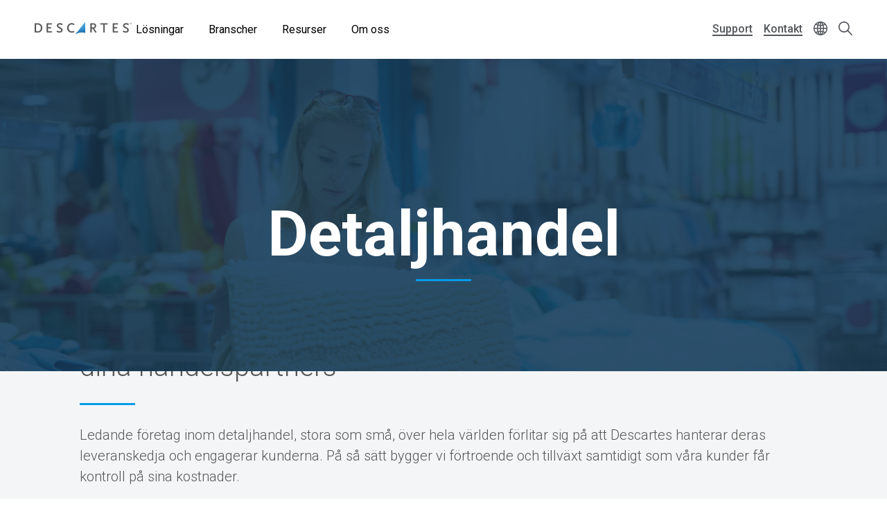

--- FILE ---
content_type: text/html; charset=UTF-8
request_url: https://www.descartes.com/sv/branscher/detaljhandel?language=en
body_size: 28142
content:
<!DOCTYPE html>
<html lang="sv" dir="ltr" prefix="og: https://ogp.me/ns#">
  <head>
        <meta name='be:drupal-theme' content='1.0.0'>
<!-- be_ixf, sdk, gho-->
<meta name="be:sdk" content="php_sdk_1.5.12" />
<meta name="be:timer" content="51ms" />
<meta name="be:norm_url" content="https%3A%2F%2Fwww.descartes.com%2Fsv%2Fbranscher%2Fdetaljhandel" />
<meta name="be:capsule_url" content="https%3A%2F%2Fixfd1-api.bc0a.com%2Fapi%2Fixf%2F1.0.0%2Fget_capsule%2Ff00000000011877%2F01151373613" />
<meta name="be:api_dt" content="-05:00y_2026;-05:00m_01;-05:00d_17;-05:00h_02;-05:00mh_23;p_epoch:1768634621693" />
<meta name="be:mod_dt" content="-05:00y_2026;-05:00m_01;-05:00d_17;-05:00h_02;-05:00mh_23;p_epoch:1768634621693" />
<meta name="be:diag" content="lQHcYW+ZrEpyiFSbDRq3W/QJHINcSNztI2O/vQ9AdAFxXmFF/yQBtpj4dNXLTPSeARmgLmWso/+p8JL9CeYcZLVxnENgB4NcsJ837mGKjm7VZyCMF/RTEeZVVwC8te8l96JIawp/VdKUS4o8wR73Btz9wWGcLmQYLN1iy9ll6tRPLo6jsSSKeXX2waCKt4EnD1RvokTKl0Nd5/XVwqapWhCXAJw8J5zsG2vDv6kCtnll4Lx36XzxjJUdcqgNt6TGNznblDbSl2RxpkgLnzFtzpG8/LCFqJ9e+QBqp3lowHeyJEhZhJrsedBtkSbA0fmAAUfaKN43uJsZQvJxHkeEt1CZOGsv05uK7oDd3GuxPe694wX28XKjf89uf8+jbwpWtvonr9jB5Xob9LpIE6yahwvvJ1WKXxl2H8QwUINQYp9x6ISFY+Xeh63wmf6ScI17laUvl+fgqLq/7o0ICf3pMv3R5YnHUUu5KoO2pL1IDPpk7aIGHOQqBTFJRf3w87KeN5OQvejo0U88PnKU3tZdfbQWoiqzCWSy4TUcncoVBezAL3FK345cqXeJvYTApVmGGchd+a/nHSOSlk5HX1hc8SyLOP9POQrRNG5m0s9ZpYM1KX/[base64]/yAvuCiWjeW6FS26f/QdzCM9OuwUi9NjwlZMZB6WLurAqQZW+fsnpCH5G0WsMeh19lpnTfd4T8rzJEaB5KJpB0FlZWGy7kOlK5IN59Rie4GOnscKO3PgR4kzdKqvi3BLQ7ige5sYpYDnxUNHdJe5BAjBGnd2NmtNf+faYIs/0mU5VlqC5N/Db79GfnZ9Ivy9p/SWc3fBH9g+qRhBv9D7yA56t1cR73yCKam9IpIzQ0wZz9YkpE6CDrM1HdEQ6Te1VTobiEJOZKhyJVobnzzMR0tW9QJC2dYEfGqVCabHOQV4YI8V/c104VPS+CTGpsayGzqXrAJ0XZ3M+eXRVBZaPUAeY0utPu1XmdSgB8KQaGtrstpdNdYVbfVmgLbVRl9RL3xj7iMMujqKucMBewiE6lmkU0dKFsGcFL9RqiCfP4NVoN5Oby8f9SyOrpfNiQ4ZT8rbS9UwcKuXdMH+3A4aEg702anRS9iXqrSusQVBD0fs2O0qVneic3/7VhWjTVTWs3jpXgDS78qQbS+93gEEEeJyNIOXcB2Rj40ctRbzV3AEPR8/dX2GfXViX1OQ9Xqw3DwvCDi/hcGbqGAaqxiJYFHKk7AFzhZ/oPQV06IEN9f8YmL4g+7EF8Fk21k4FmX6XLlg5mf1OwL9nE210WxJAxryCZPZPK+QdocmUZjrogA97tFZ9kQE4Q+t7lpKoyuDflgmYkVUL69angqnHw1M+W8FHj5sA5jqfknFu1zgBawKrGMOaYx6PQJorstFcBH1O/sZpjQiFJzItOuSJ/7cG11IG5sB7z9wF/ZLOJXrl55n64bhvft2q4uDNRnsRluQXntraHF4k1t3oBK7w66fq9DWlpBp3/j4oBK2uKHahQ/wH4SYvBnXbYQquTE/2qIL7v0WGVATfUkevZ1X79C10lTbKHjnT62HeFA/[base64]/dNPFzCNnK7b7XzQKBXw2ePt1weYsxWVqShmd/faVA3jWQJWBFmNY7/0VWtraGsBAbaQk4/W6NfkRrodaOCFrVn5uXVGjJrpXWA2yD2tTvaEjr+jQ0UhNwamTADwwRD/hpm5GTSJkaYLOnJ/YVZyTmPLmxZnOCnL29ZDQ1W3q6LMoUhSpvahfsUyrEUhlucRQOCe6Q/dZsFv28/WxFO/PlxLwdoSGR7d68uSNc6yJrVtK6KFjtSrtOPlhSkezNThlJ0oV+U1ytb0tNYl12u6hP0DriADO9sepEteQeaC2xKErdNfkMrkfAicsfYbd+H+climLThDBsrZ6XHz5i9GQIg2rOVuK/rVfiX8HK90cC0fVE9ROGkN+m8c3bxtV2WCGYHfYC5yf6HTqCM0VF2p/cCOgGLNMcnXiw8FOX4M81/cQxI9jD3RI391omrGFAWkpN19xaHXgyTEJcaiPj+gGfeRhaBI1rK82qIL6CGmMT0tCgPz1xIryhqxVA/A7r/Ah0luM0zooCfdIvB7WwSgqsw==" />
<meta name="be:messages" content="false" />

 <script>
(function() {
    var script = document.createElement('script');
    script.setAttribute("id", "be-schema-script");
    script.setAttribute("data-customerid", "f00000000011877");
    script.setAttribute("data-testmode", "false");
    script.setAttribute("src", "https://schema-cf.bc0a.com/corejs/be-schema-v3.js");
    document.head.appendChild(script);
})();
 </script>


    <meta charset="utf-8" />
<style id="gutenberg-palette">:root {   .has-white-blue-color{ color:#DDF4FE }  .has-white-blue-background-color{ background-color:#DDF4FE }  .has-white-blue-border-color{ border-color:#DDF4FE }  .has-light-blue-color{ color:#BAE8FF }  .has-light-blue-background-color{ background-color:#BAE8FF }  .has-light-blue-border-color{ border-color:#BAE8FF }  .has-blue-color{ color:#009CEB }  .has-blue-background-color{ background-color:#009CEB }  .has-blue-border-color{ border-color:#009CEB }  .has-blue-text-color{ color:#007cba }  .has-blue-text-background-color{ background-color:#007cba }  .has-blue-text-border-color{ border-color:#007cba }  .has-medium-blue-color{ color:#0055AA }  .has-medium-blue-background-color{ background-color:#0055AA }  .has-medium-blue-border-color{ border-color:#0055AA }  .has-dark-blue-color{ color:#134169 }  .has-dark-blue-background-color{ background-color:#134169 }  .has-dark-blue-border-color{ border-color:#134169 }  .has-darkest-blue-color{ color:#012A49 }  .has-darkest-blue-background-color{ background-color:#012A49 }  .has-darkest-blue-border-color{ border-color:#012A49 }  .has-dark-grey-color{ color:#565656 }  .has-dark-grey-background-color{ background-color:#565656 }  .has-dark-grey-border-color{ border-color:#565656 }  .has-medium-grey-color{ color:#cccdce }  .has-medium-grey-background-color{ background-color:#cccdce }  .has-medium-grey-border-color{ border-color:#cccdce }  .has-light-grey-color{ color:#f4f5f6 }  .has-light-grey-background-color{ background-color:#f4f5f6 }  .has-light-grey-border-color{ border-color:#f4f5f6 }  .has-white-color{ color:#fff }  .has-white-background-color{ background-color:#fff }  .has-white-border-color{ border-color:#fff } }</style>
<style id="gutenberg-gradients">:root {   .has-blues-gradient-background{ background:linear-gradient(90deg, #164469 0%, #009CEB 100%) } }</style>
<style id="gutenberg-font-sizes">:root {   .has-text-xs-font-size{ font-size:.8rem }  .has-text-s-font-size{ font-size:1rem }  .has-text-r-font-size{ font-size:1.25rem }  .has-text-m-font-size{ font-size:1.5rem }  .has-text-l-font-size{ font-size:1.75rem }  .has-text-xl-font-size{ font-size:2rem }  .has-text-h4-font-size{ font-size:27 }  .has-text-h3-font-size{ font-size:31 }  .has-text-h2-font-size{ font-size:40 }  .has-text-h1-font-size{ font-size:55 }  .has-text-h2-title-font-size{ font-size:51 }  .has-text-h1-title-font-size{ font-size:90 } }</style>
<style id="gutenberg-spacing-variables">:root {   --wp--preset--spacing--10:8px;  --wp--preset--spacing--20:16px;  --wp--preset--spacing--30:32px;  --wp--preset--spacing--40:64px;  --wp--preset--spacing--50:128px;  --wp--preset--spacing--60:172px; }</style>
<meta name="description" content="Ge kunderna en bättre upplevelse genom butiksdistribution i toppklass, tryggare hemleveranser och tätare relationer till dina handelspartners" />
<meta name="keywords" content="butiksdistribution" />
<link rel="canonical" href="https://www.descartes.com/sv/branscher/detaljhandel?language=en" />
<link rel="image_src" href="https://www.descartes.com/sites/default/files/media/images/2023-09/dsg-share-logo-2.jpg" />
<meta property="og:image" content="https://www.descartes.com/sites/default/files/media/images/2023-09/dsg-share-logo-2.jpg" />
<meta name="google-site-verification" content="ogAySWf9kJwyAiABDlUWUCP044yh9pLo_ugs2bc-Odw" />
<meta name="Generator" content="Drupal 11 (https://www.drupal.org)" />
<meta name="MobileOptimized" content="width" />
<meta name="HandheldFriendly" content="true" />
<meta name="viewport" content="width=device-width, initial-scale=1.0" />
<script data-cfasync="false" type="text/javascript" id="vwoCode">window._vwo_code || (function () {
      var account_id=1138860,
      version=2.1,
      settings_tolerance=2000,
      hide_element='body',
      hide_element_style='opacity:0 !important;filter:alpha(opacity=0) !important;background:none !important;transition:none !important;',
      /* DO NOT EDIT BELOW THIS LINE */
      f=false,w=window,d=document,v=d.querySelector('#vwoCode'),cK='_vwo_'+account_id+'_settings',cc={};try{var c=JSON.parse(localStorage.getItem('_vwo_'+account_id+'_config'));cc=c&&typeof c==='object'?c:{}}catch(e){}var stT=cc.stT==='session'?w.sessionStorage:w.localStorage;code={nonce:v&&v.nonce,library_tolerance:function(){return typeof library_tolerance!=='undefined'?library_tolerance:undefined},settings_tolerance:function(){return cc.sT||settings_tolerance},hide_element_style:function(){return'{'+(cc.hES||hide_element_style)+'}'},hide_element:function(){if(performance.getEntriesByName('first-contentful-paint')[0]){return''}return typeof cc.hE==='string'?cc.hE:hide_element},getVersion:function(){return version},finish:function(e){if(!f){f=true;var t=d.getElementById('_vis_opt_path_hides');if(t)t.parentNode.removeChild(t);if(e)(new Image).src='https://dev.visualwebsiteoptimizer.com/ee.gif?a='+account_id+e}},finished:function(){return f},addScript:function(e){var t=d.createElement('script');t.type='text/javascript';if(e.src){t.src=e.src}else{t.text=e.text}v&&t.setAttribute('nonce',v.nonce);d.getElementsByTagName('head')[0].appendChild(t)},load:function(e,t){var n=this.getSettings(),i=d.createElement('script'),r=this;t=t||{};if(n){i.textContent=n;d.getElementsByTagName('head')[0].appendChild(i);if(!w.VWO||VWO.caE){stT.removeItem(cK);r.load(e)}}else{var o=new XMLHttpRequest;o.open('GET',e,true);o.withCredentials=!t.dSC;o.responseType=t.responseType||'text';o.onload=function(){if(t.onloadCb){return t.onloadCb(o,e)}if(o.status===200||o.status===304){_vwo_code.addScript({text:o.responseText})}else{_vwo_code.finish('&e=loading_failure:'+e)}};o.onerror=function(){if(t.onerrorCb){return t.onerrorCb(e)}_vwo_code.finish('&e=loading_failure:'+e)};o.send()}},getSettings:function(){try{var e=stT.getItem(cK);if(!e){return}e=JSON.parse(e);if(Date.now()>e.e){stT.removeItem(cK);return}return e.s}catch(e){return}},init:function(){if(d.URL.indexOf('__vwo_disable__')>-1)return;var e=this.settings_tolerance();w._vwo_settings_timer=setTimeout(function(){_vwo_code.finish();stT.removeItem(cK)},e);var t;if(this.hide_element()!=='body'){t=d.createElement('style');var n=this.hide_element(),i=n?n+this.hide_element_style():'',r=d.getElementsByTagName('head')[0];t.setAttribute('id','_vis_opt_path_hides');v&&t.setAttribute('nonce',v.nonce);t.setAttribute('type','text/css');if(t.styleSheet)t.styleSheet.cssText=i;else t.appendChild(d.createTextNode(i));r.appendChild(t)}else{t=d.getElementsByTagName('head')[0];var i=d.createElement('div');i.style.cssText='z-index: 2147483647 !important;position: fixed !important;left: 0 !important;top: 0 !important;width: 100% !important;height: 100% !important;background: white !important;display: block !important;';i.setAttribute('id','_vis_opt_path_hides');i.classList.add('_vis_hide_layer');t.parentNode.insertBefore(i,t.nextSibling)}var o=window._vis_opt_url||d.URL,s='https://dev.visualwebsiteoptimizer.com/j.php?a='+account_id+'&u='+encodeURIComponent(o)+'&vn='+version;if(w.location.search.indexOf('_vwo_xhr')!==-1){this.addScript({src:s})}else{this.load(s+'&x=true')}}};w._vwo_code=code;code.init();})();</script>
<link rel="icon" href="/themes/descartes/favicon.ico" type="image/vnd.microsoft.icon" />
<link rel="alternate" hreflang="sv" href="https://www.descartes.com/sv/branscher/detaljhandel?language=en" />
<script src="https://www.descartes.com/sites/default/files/descartes_core/global.js?0"></script>
<link rel="stylesheet" media="all" href="https://www.descartes.com/sites/default/files/descartes_core/global.css?0" />

    <title>Detaljhandel | Descartes</title>
    <link rel="stylesheet" media="all" href="/sites/default/files/css/css_DHtfZc0Mhqoq3XTb-wM5uMzL72BdP6ji1G-cU094GNQ.css?delta=0&amp;language=sv&amp;theme=descartes&amp;include=[base64]" />
<link rel="stylesheet" media="all" href="/sites/default/files/css/css_7M5DA-7xtQ0lvEuxAKRQvqwhek4cRoVjss7lbqL7Swc.css?delta=1&amp;language=sv&amp;theme=descartes&amp;include=[base64]" />

    <script type="application/json" data-drupal-selector="drupal-settings-json">{"path":{"baseUrl":"\/","pathPrefix":"sv\/","currentPath":"node\/10250","currentPathIsAdmin":false,"isFront":false,"currentLanguage":"sv","currentQuery":{"language":"en"}},"pluralDelimiter":"\u0003","suppressDeprecationErrors":true,"ajaxPageState":{"libraries":"[base64]","theme":"descartes","theme_token":null},"ajaxTrustedUrl":{"\/sv\/search":true},"gtag":{"tagId":"","consentMode":false,"otherIds":[],"events":[],"additionalConfigInfo":[]},"gtm":{"tagId":null,"settings":{"data_layer":"dataLayer","include_classes":false,"allowlist_classes":"google\nnonGooglePixels\nnonGoogleScripts\nnonGoogleIframes","blocklist_classes":"customScripts\ncustomPixels","include_environment":false,"environment_id":"","environment_token":""},"tagIds":["GTM-WBZXJ4T"]},"responsive_menu":{"position":"left","theme":"theme-dark","pagedim":"pagedim","modifyViewport":true,"use_bootstrap":false,"breakpoint":"all and (min-width: 1050px)","drag":false},"vwo":{"id":1138860,"timeout_setting":2000,"usejquery":"false","testnull":null},"search_api_autocomplete":{"search":{"auto_submit":true,"min_length":4}},"countryCode":"","langCode":"sv","miniorange_saml":{"base_url":"https:\/\/www.descartes.com"},"language":{"id":"sv","name":"Swedish"},"user":{"uid":0,"permissionsHash":"63b635db1f3f2b67ae673c85bb40f2ac1c93229dee20601fa5a736edb58c8ae7"}}</script>
<script src="/sites/default/files/js/js_EpQNgzDCLhadsFl0tZUsmrLsr3aJxHO6UOSKEuwbYjc.js?scope=header&amp;delta=0&amp;language=sv&amp;theme=descartes&amp;include=[base64]"></script>
<script src="/modules/contrib/google_tag/js/gtag.js?t98egu"></script>
<script src="/modules/contrib/google_tag/js/gtm.js?t98egu"></script>


      <link rel="preload" href="
https://fonts.googleapis.com/css?family=Roboto:300,300i,400,400i,500,500i,700,700i,900,900i&display=swap"
            as="style" onload="this.onload=null;this.rel='stylesheet'">
      <noscript><link rel="stylesheet" href="
https://fonts.googleapis.com/css?family=Roboto:300,300i,400,400i,500,500i,700,700i,900,900i&display=swap"></noscript>

    <style type="text/css">
      
    </style>

  </head>
  <body class="lang-sv path-node page-node-type-page">
        <a href="#main-content" class="visually-hidden focusable skip-link">
      Skip to main content
    </a>
    <noscript><iframe src="https://www.googletagmanager.com/ns.html?id=GTM-WBZXJ4T"
                  height="0" width="0" style="display:none;visibility:hidden"></iframe></noscript>

      <div class="dialog-off-canvas-main-canvas" data-off-canvas-main-canvas>
    
<div class="layout-container">

  <header role="banner" class="">
      

                

<div class="dsg-nav" id="dsg-nav" role="navigation" aria-label="Primary site navigation">

    <div class="dsg-nav__menu">

        <div class="dsg-nav__branding">
            <a href="https://www.descartes.com/sv/">
                <img class="dsg-nav_logo-dark" src="/themes/descartes/logo-dark.png" alt="Descartes Logo">
            </a>
        </div>

                <nav class="dsg-nav__main">
            <ul class="dsg-nav__main__menu-items" aria-label="Main Navigation">
                                <li class="dsg-nav__nav-item nav-parent">

                    <button aria-controls="menu-main-solutions" aria-expanded="false">
                        Lösningar
                    </button>

                                        <div class="dsg-nav__main-menu__slideout menu-main__solutions" id="menu-main-solutions" aria-hidden="true">
                    
                                                <div class="dsg-nav__main-menu__submenu-slideout slideout-2-col">

                            <div class="menu-level-2">

                                <h2 aria-hidden="true">Lösningar</h2>

                                <ul>

                                                                        <li class="nav-item-parent active" data-menu="rmt">
                                        
                                        <div class="submenu-grid">

                                            <a href="https://www.descartes.com/sv/losningar/ruttoptimering" id="submenu-rmt" class="solution-link">
                                                Ruttoptimering
                                                <svg class="forward-icon" xmlns="http://www.w3.org/2000/svg" viewBox="0 0 9.42 15.74" alt="" aria-hidden="true">
    <path d="M9,6.82L2.66.46C2.36.16,1.97-.01,1.56,0,1.14,0,.75.16.46.45c-.61.6-.61,1.59,0,2.2l5.22,5.22L.45,13.09c-.6.61-.6,1.59,0,2.2.29.29.68.45,1.1.45h0c.42,0,.81-.16,1.1-.46l6.32-6.31c.59-.59.61-1.53.03-2.16Z"/>
</svg>

                                            </a>


                                            <div class="menu-level-3" >

                                                <div class="solutions-menu__title">
                                                    <img src="/themes/descartes/images/menu/solutions-rmt.svg"
                                                    class="solutions-icon"
                                                    alt="">
                                                
                                                    <h2 aria-hidden="true">Ruttoptimering</h2>
                                                
                                                </div>

                                                <div class="solutions-menu__description">
                                                                                                        <p>Våra lösningar ger dina planerare, förare och operativa ledning branschens mest avancerade verktyg.</p>
                                                                                                                                                            <a class="menu-btn-outline" href="https://www.descartes.com/sv/losningar/ruttoptimering"> Utforska lösningen </a>
                                                                                                    </div>

                                                
                                                <div class="solutions-menu__split" aria-label=" Submenu">
                                                    <ul class="solutions-menu__split__tabs" role="tablist">

                                                                                                                                                                                                                </ul>
                                                </div>
                                              
                                                
                                                <div class="solutions-menu__split-children__wrapper">

                                                                                                                                                                                                                    
                                                        <ul
                                                        class="solutions-menu__split__children active" 
                                                        id="split-rmt-1" 
                                                        role="tabpanel"
                                                        aria-labelledby="tab-rmt-1">

                                                                                                                        <li>
                                                                <a href="      https://www.descartes.com/sv/losningar/ruttoptimering/ruttplanering
  ">
                                                                <h4>Ruttplanering</h4>
                                                                <p>Förbättra distributionen av varor med snabba, exakta och flexibla leveranser.</p>
                                                                </a>
                                                            </li>
                                                                                                                        <li>
                                                                <a href="      https://www.descartes.com/sv/losningar/ruttoptimering/mobila-applikationer
  ">
                                                                <h4>Mobila Applikationer</h4>
                                                                <p>Förse förare och övrig personal med information och beslutsstöd som optimerar leveransprocessen.</p>
                                                                </a>
                                                            </li>
                                                                                                                        <li>
                                                                <a href="      https://www.descartes.com/sv/losningar/ruttoptimering/appointment-scheduling
  ">
                                                                <h4>Appointment Scheduling</h4>
                                                                <p>Erbjud fler leveranstider och fler servicealternativ för ökad kundnöjdhet.</p>
                                                                </a>
                                                            </li>
                                                                                                                        
                                                            
                                                        </ul>
                                                        
                                                                                                                                                            
                                                </div>

                                            </div>

                                        </div>
                                        
                                    </li>
                                                                        <li class="nav-item-parent" data-menu="crc">
                                        
                                        <div class="submenu-grid">

                                            <a href="https://www.descartes.com/sv/losningar/tullsystem" id="submenu-crc" class="solution-link">
                                                Tullsystem
                                                <svg class="forward-icon" xmlns="http://www.w3.org/2000/svg" viewBox="0 0 9.42 15.74" alt="" aria-hidden="true">
    <path d="M9,6.82L2.66.46C2.36.16,1.97-.01,1.56,0,1.14,0,.75.16.46.45c-.61.6-.61,1.59,0,2.2l5.22,5.22L.45,13.09c-.6.61-.6,1.59,0,2.2.29.29.68.45,1.1.45h0c.42,0,.81-.16,1.1-.46l6.32-6.31c.59-.59.61-1.53.03-2.16Z"/>
</svg>

                                            </a>


                                            <div class="menu-level-3" hidden>

                                                <div class="solutions-menu__title">
                                                    <img src="/themes/descartes/images/menu/solutions-customs.svg"
                                                    class="solutions-icon"
                                                    alt="">
                                                
                                                    <h2 aria-hidden="true">Tullsystem</h2>
                                                
                                                </div>

                                                <div class="solutions-menu__description">
                                                                                                        <p>Våra tullösningar ger din verksamhet det IT-stöd som behövs för en kostnadseffektiv hantering av tullager, export, import och skapande av tulldeklarationer.</p>
                                                                                                                                                            <a class="menu-btn-outline" href="https://www.descartes.com/sv/losningar/tullsystem"> Utforska lösningen </a>
                                                                                                    </div>

                                                
                                                <div class="solutions-menu__split" aria-label=" Submenu">
                                                    <ul class="solutions-menu__split__tabs" role="tablist">

                                                                                                                                                                                                                </ul>
                                                </div>
                                              
                                                
                                                <div class="solutions-menu__split-children__wrapper">

                                                                                                                                                                                                                    
                                                        <ul
                                                        class="solutions-menu__split__children active" 
                                                        id="split-crc-1" 
                                                        role="tabpanel"
                                                        aria-labelledby="tab-crc-1">

                                                                                                                        <li>
                                                                <a href="      https://www.descartes.com/sv/losningar/tullsystem/tulldeklarationer
  ">
                                                                <h4>Tulldeklarationer</h4>
                                                                <p>Effektiv hantering av komplexa import- och exportprocesser som överensstämmer med kraven från tullmyndigheter.</p>
                                                                </a>
                                                            </li>
                                                                                                                        <li>
                                                                <a href="      https://www.descartes.com/sv/losningar/tullsystem/tullager
  ">
                                                                <h4>Tullager</h4>
                                                                <p>Lagra oförtullade varor och undvik att betala dubbla tullavgifter vid både import och export.</p>
                                                                </a>
                                                            </li>
                                                                                                                        <li>
                                                                <a href="      https://www.descartes.com/sv/losningar/tullsystem/klassificering
  ">
                                                                <h4>Klassificering</h4>
                                                                <p>Följ import- och exportbestämmelser med automatisk klassificering av varor.</p>
                                                                </a>
                                                            </li>
                                                                                                                        
                                                            
                                                        </ul>
                                                        
                                                                                                                                                            
                                                </div>

                                            </div>

                                        </div>
                                        
                                    </li>
                                                                        <li class="nav-item-parent" data-menu="tm">
                                        
                                        <div class="submenu-grid">

                                            <a href="https://www.descartes.com/sv/losningar/transport-management" id="submenu-tm" class="solution-link">
                                                Transport Management
                                                <svg class="forward-icon" xmlns="http://www.w3.org/2000/svg" viewBox="0 0 9.42 15.74" alt="" aria-hidden="true">
    <path d="M9,6.82L2.66.46C2.36.16,1.97-.01,1.56,0,1.14,0,.75.16.46.45c-.61.6-.61,1.59,0,2.2l5.22,5.22L.45,13.09c-.6.61-.6,1.59,0,2.2.29.29.68.45,1.1.45h0c.42,0,.81-.16,1.1-.46l6.32-6.31c.59-.59.61-1.53.03-2.16Z"/>
</svg>

                                            </a>


                                            <div class="menu-level-3" hidden>

                                                <div class="solutions-menu__title">
                                                    <img src="/themes/descartes/images/menu/solutions-tm.svg"
                                                    class="solutions-icon"
                                                    alt="">
                                                
                                                    <h2 aria-hidden="true">Transport <br>Management</h2>
                                                
                                                </div>

                                                <div class="solutions-menu__description">
                                                                                                        <p>Öka effektiviteten och minska transportkostnaderna med hjälp av Transport Management (TM).</p>
                                                                                                                                                            <a class="menu-btn-outline" href="https://www.descartes.com/sv/losningar/transport-management"> Utforska lösningen </a>
                                                                                                    </div>

                                                
                                                <div class="solutions-menu__split" aria-label=" Submenu">
                                                    <ul class="solutions-menu__split__tabs" role="tablist">

                                                                                                                                                                                                                </ul>
                                                </div>
                                              
                                                
                                                <div class="solutions-menu__split-children__wrapper">

                                                                                                                                                                                                                    
                                                        <ul
                                                        class="solutions-menu__split__children active" 
                                                        id="split-tm-1" 
                                                        role="tabpanel"
                                                        aria-labelledby="tab-tm-1">

                                                                                                                        <li>
                                                                <a href="      https://www.descartes.com/sv/losningar/transport-management/tms
  ">
                                                                <h4>Transportation Management System</h4>
                                                                <p>Välj det mest effektiva transportsättet och transportör för att optimera hela leveranskedjan.</p>
                                                                </a>
                                                            </li>
                                                                                                                        <li>
                                                                <a href="      https://www.descartes.com/sv/losningar/transport-management/dock-scheduling-yard-management
  ">
                                                                <h4>Dock Scheduling &amp; Yard Management</h4>
                                                                <p>Automatisera flödet av lastbilar till och från distributionscentralen och på lastkajen.</p>
                                                                </a>
                                                            </li>
                                                                                                                        <li>
                                                                <a href="      https://www.descartes.com/sv/losningar/transport-management/visibilitet-i-realtid
  ">
                                                                <h4>Visibilitet i realtid</h4>
                                                                <p>Förbättrad kontroll av leveranser med spårning och statusuppdateringar i realtid.</p>
                                                                </a>
                                                            </li>
                                                                                                                        
                                                            
                                                        </ul>
                                                        
                                                                                                                                                            
                                                </div>

                                            </div>

                                        </div>
                                        
                                    </li>
                                                                        <li class="nav-item-parent" data-menu="gti">
                                        
                                        <div class="submenu-grid">

                                            <a href="https://www.descartes.com/sv/losningar/global-handel" id="submenu-gti" class="solution-link">
                                                Global Handel
                                                <svg class="forward-icon" xmlns="http://www.w3.org/2000/svg" viewBox="0 0 9.42 15.74" alt="" aria-hidden="true">
    <path d="M9,6.82L2.66.46C2.36.16,1.97-.01,1.56,0,1.14,0,.75.16.46.45c-.61.6-.61,1.59,0,2.2l5.22,5.22L.45,13.09c-.6.61-.6,1.59,0,2.2.29.29.68.45,1.1.45h0c.42,0,.81-.16,1.1-.46l6.32-6.31c.59-.59.61-1.53.03-2.16Z"/>
</svg>

                                            </a>


                                            <div class="menu-level-3" hidden>

                                                <div class="solutions-menu__title">
                                                    <img src="/themes/descartes/images/menu/solutions-gti.svg"
                                                    class="solutions-icon"
                                                    alt="">
                                                
                                                    <h2 aria-hidden="true">Global Handel</h2>
                                                
                                                </div>

                                                <div class="solutions-menu__description">
                                                                                                        <p>Säker global handel genom ett omfattande utbud av lösningar för exportkontroll, tullar &amp; tariffer och analystjänster.</p>
                                                                                                                                                            <a class="menu-btn-outline" href="https://www.descartes.com/sv/losningar/global-handel"> Utforska lösningen </a>
                                                                                                    </div>

                                                
                                                <div class="solutions-menu__split" aria-label=" Submenu">
                                                    <ul class="solutions-menu__split__tabs" role="tablist">

                                                                                                                                                                                                                </ul>
                                                </div>
                                              
                                                
                                                <div class="solutions-menu__split-children__wrapper">

                                                                                                                                                                                                                    
                                                        <ul
                                                        class="solutions-menu__split__children active" 
                                                        id="split-gti-1" 
                                                        role="tabpanel"
                                                        aria-labelledby="tab-gti-1">

                                                                                                                        <li>
                                                                <a href="      https://www.descartes.com/sv/losningar/global-handel/denied-party-screening
  ">
                                                                <h4>Denied Party Screening</h4>
                                                                <p>Minska riskerna genom att undvika transaktioner med enheter under sanktion.</p>
                                                                </a>
                                                            </li>
                                                                                                                        <li>
                                                                <a href="      https://www.descartes.com/sv/losningar/global-handel/duty-tariff-data
  ">
                                                                <h4>Duty &amp; Tariff Data</h4>
                                                                <p>Global handelsdata hjälper företag att minska tullutgifterna och mer exakt beräkna slutsumman.</p>
                                                                </a>
                                                            </li>
                                                                                                                        
                                                            
                                                        </ul>
                                                        
                                                                                                                                                            
                                                </div>

                                            </div>

                                        </div>
                                        
                                    </li>
                                                                        <li class="nav-item-parent" data-menu="ecom">
                                        
                                        <div class="submenu-grid">

                                            <a href="https://www.descartes.com/sv/losningar/e-handel" id="submenu-ecom" class="solution-link">
                                                E-handel
                                                <svg class="forward-icon" xmlns="http://www.w3.org/2000/svg" viewBox="0 0 9.42 15.74" alt="" aria-hidden="true">
    <path d="M9,6.82L2.66.46C2.36.16,1.97-.01,1.56,0,1.14,0,.75.16.46.45c-.61.6-.61,1.59,0,2.2l5.22,5.22L.45,13.09c-.6.61-.6,1.59,0,2.2.29.29.68.45,1.1.45h0c.42,0,.81-.16,1.1-.46l6.32-6.31c.59-.59.61-1.53.03-2.16Z"/>
</svg>

                                            </a>


                                            <div class="menu-level-3" hidden>

                                                <div class="solutions-menu__title">
                                                    <img src="/themes/descartes/images/menu/solutions-ecomm.svg"
                                                    class="solutions-icon"
                                                    alt="">
                                                
                                                    <h2 aria-hidden="true">E-handel</h2>
                                                
                                                </div>

                                                <div class="solutions-menu__description">
                                                                                                        <p>Skapa effektiv, flexibel och skalbar e-handel med specialanpassat eWMS, speciellt utvecklat för dagens snabbväxande e-handelsföretag.</p>
                                                                                                                                                            <a class="menu-btn-outline" href="https://www.descartes.com/sv/losningar/e-handel"> Utforska lösningen </a>
                                                                                                    </div>

                                                
                                                <div class="solutions-menu__split" aria-label=" Submenu">
                                                    <ul class="solutions-menu__split__tabs" role="tablist">

                                                                                                                                                                                                                </ul>
                                                </div>
                                              
                                                
                                                <div class="solutions-menu__split-children__wrapper">

                                                                                                                                                                                                                    
                                                        <ul
                                                        class="solutions-menu__split__children active" 
                                                        id="split-ecom-1" 
                                                        role="tabpanel"
                                                        aria-labelledby="tab-ecom-1">

                                                                                                                        <li>
                                                                <a href="      https://www.descartes.com/sv/losningar/e-handel/hemleverans
  ">
                                                                <h4>Hemleverans</h4>
                                                                <p>Ge din kund en positiv upplevelse hela vägen med Proof-of-Delivery (POD).</p>
                                                                </a>
                                                            </li>
                                                                                                                        <li>
                                                                <a href="      https://www.descartes.com/sv/losningar/e-handel/wms
  ">
                                                                <h4>Warehouse Management System</h4>
                                                                <p>Välbeprövade och användarvänliga lösningar för plock, pack och fakt.</p>
                                                                </a>
                                                            </li>
                                                                                                                        
                                                            
                                                        </ul>
                                                        
                                                                                                                                                            
                                                </div>

                                            </div>

                                        </div>
                                        
                                    </li>
                                                                    </ul>

                                <div class="slideout-left__view-all">
                                    <a class="menu-arrow-btn" href="https://www.descartes.com/sv/losningar">
                                        Se alla lösningar
                                        <svg class="arrow-icon" xmlns="http://www.w3.org/2000/svg" viewBox="0 0 13.22 9.65" alt="" aria-hidden="true">
    <path d="m13.22,4.82l-4.82,4.82-1.12-1.12,2.9-2.9H0v-1.6h10.17l-2.9-2.9,1.12-1.12,4.82,4.82Z"></path>
</svg>

                                    </a>
                                </div>

                            </div>

                        </div>
                        
                        
                        
                        
                    </div> 
                    
                </li>
                                <li class="dsg-nav__nav-item nav-parent">

                    <button aria-controls="menu-main-industries" aria-expanded="false">
                        Branscher
                    </button>

                                        <div class="dsg-nav__main-menu__slideout menu-main__industries" id="menu-main-industries" aria-hidden="true">
                    
                        
                                                <div class="dsg-nav__main-menu__submenu-slideout slideout-1-col">

                            <div class="menu-level-2">

                                <h2 aria-hidden="true">Branscher</h2>

                                <ul>

                                                                        <li class="submenu_nav-item">
                                        <span>
                                            <img src="/themes/descartes/images/menu/icon-retail.svg" class="menu-icon" alt="">
                                            <a href="https://www.descartes.com/sv/branscher/detaljhandel">
                                                Detaljhandel
                                            </a>
                                        </span>
                                    </li>
                                                                        <li class="submenu_nav-item">
                                        <span>
                                            <img src="/themes/descartes/images/menu/icon-field.svg" class="menu-icon" alt="">
                                            <a href="https://www.descartes.com/sv/branscher/faltservice">
                                                Fältservice
                                            </a>
                                        </span>
                                    </li>
                                                                        <li class="submenu_nav-item">
                                        <span>
                                            <img src="/themes/descartes/images/menu/icon-manufacturing.svg" class="menu-icon" alt="">
                                            <a href="https://www.descartes.com/sv/branscher/tillverkning-distribution">
                                                Tillverkning &amp; Distribution
                                            </a>
                                        </span>
                                    </li>
                                                                        <li class="submenu_nav-item">
                                        <span>
                                            <img src="/themes/descartes/images/menu/icon-transport.svg" class="menu-icon" alt="">
                                            <a href="https://www.descartes.com/sv/branscher/transport-logistik">
                                                Transport &amp; Logistik
                                            </a>
                                        </span>
                                    </li>
                                                                    </ul>

                                <div class="slideout-left__view-all">
                                    <a class="menu-arrow-btn" href="https://www.descartes.com/sv/branscher">
                                        Se alla branscher
                                        <svg class="arrow-icon" xmlns="http://www.w3.org/2000/svg" viewBox="0 0 13.22 9.65" alt="" aria-hidden="true">
    <path d="m13.22,4.82l-4.82,4.82-1.12-1.12,2.9-2.9H0v-1.6h10.17l-2.9-2.9,1.12-1.12,4.82,4.82Z"></path>
</svg>

                                    </a>
                                </div>
                                
                            </div>
                        </div>
                        
                        
                        
                    </div> 
                    
                </li>
                                <li class="dsg-nav__nav-item nav-parent">

                    <button aria-controls="menu-main-resources" aria-expanded="false">
                        Resurser
                    </button>

                      

                                                            <div class="dsg-nav__main-menu__slideout menu-main__resources resources-small" id="menu-main-resources" aria-hidden="true">
                    
                    
                        
                        
                          
                        <div class="dsg-nav__main-menu__submenu-slideout slideout-2-col">

                            <div class="menu-level-2">

                                <h2 aria-hidden="true">Resurser</h2>

                                <ul>
                                                                        <li class="submenu_nav-item">
                                        <span>
                                            <img src="/themes/descartes/images/menu/icon-knowledge-center.svg" class="menu-icon" alt="">
                                            <a href="      https://www.descartes.com/sv/knowledge-center
  ">
                                                Knowledge Center
                                            </a>
                                        </span>
                                    </li>
                                                                        <li class="submenu_nav-item">
                                        <span>
                                            <img src="/themes/descartes/images/menu/icon-media.svg" class="menu-icon" alt="">
                                            <a href="      https://www.descartes.com/sv/resurser/media
  ">
                                                Media
                                            </a>
                                        </span>
                                    </li>
                                                                        <li class="submenu_nav-item">
                                        <span>
                                            <img src="/themes/descartes/images/menu/icon-partners.svg" class="menu-icon" alt="">
                                            <a href="      https://www.descartes.com/sv/referenser
  ">
                                                Referenser
                                            </a>
                                        </span>
                                    </li>
                                                                    </ul>

                                                                <div class="slideout-left__view-all">
                                    <a class="menu-arrow-btn" href="https://www.descartes.com/sv/resurser">
                                        Se alla resurser
                                        <svg class="arrow-icon" xmlns="http://www.w3.org/2000/svg" viewBox="0 0 13.22 9.65" alt="" aria-hidden="true">
    <path d="m13.22,4.82l-4.82,4.82-1.12-1.12,2.9-2.9H0v-1.6h10.17l-2.9-2.9,1.12-1.12,4.82,4.82Z"></path>
</svg>

                                    </a>
                                </div>
                                                            </div>

                            
                        </div>
                        
                        
                    </div> 
                    
                </li>
                                <li class="dsg-nav__nav-item nav-parent">

                    <button aria-controls="menu-main-company" aria-expanded="false">
                        Om oss
                    </button>

                                        <div class="dsg-nav__main-menu__slideout menu-main__company" id="menu-main-company" aria-hidden="true">
                    
                        
                        
                        
                                                <div class="dsg-nav__main-menu__submenu-slideout slideout-2-col">

                            <div class="menu-level-2">

                            <h2 aria-hidden="true">Om oss</h2>

                            <ul>
                                
                                
                               <li class="nav-item-parent active" data-menu="about-descartes">
                                        
                                    <div class="submenu-grid">

                                        <button aria-expanded="true">
                                            <span>
                                            <img src="/themes/descartes/images/menu/icon-about-descartes.svg" class="menu-icon" alt="">
                                            Om oss
                                            </span>

                                            <svg class="forward-icon" xmlns="http://www.w3.org/2000/svg" viewBox="0 0 9.42 15.74" alt="" aria-hidden="true">
    <path d="M9,6.82L2.66.46C2.36.16,1.97-.01,1.56,0,1.14,0,.75.16.46.45c-.61.6-.61,1.59,0,2.2l5.22,5.22L.45,13.09c-.6.61-.6,1.59,0,2.2.29.29.68.45,1.1.45h0c.42,0,.81-.16,1.1-.46l6.32-6.31c.59-.59.61-1.53.03-2.16Z"/>
</svg>

                                        
                                        </button>

                                       
                                        <div class="menu-level-3" >
                                            <h3>Om oss</h3>
                                            <ul>
                                                                                                <li>
                                                    <a href="      https://www.descartes.com/sv/om-oss/socialt-ansvar-hallbarhet
  ">Socialt ansvar &amp; hållbarhet</a>
                                                </li>
                                                                                                <li>
                                                    <a href="      https://www.descartes.com/sv/om-oss/miljopaverkan
  ">Miljöpåverkan</a>
                                                </li>
                                                                                                <li>
                                                    <a href="      https://www.descartes.com/sv/resurser/media
  ">Mediaresurser</a>
                                                </li>
                                                                                            </ul>
                                        </div>
                                       

                                    </div>
                        
                                </li>
                                
                                
                                
                               <li class="nav-item-parent" data-menu="sales">
                                        
                                    <div class="submenu-grid">

                                        <button aria-expanded="false">
                                            <span>
                                            <img src="/themes/descartes/images/menu/icon-sales.svg" class="menu-icon" alt="">
                                            Kontakta oss
                                            </span>

                                            <svg class="forward-icon" xmlns="http://www.w3.org/2000/svg" viewBox="0 0 9.42 15.74" alt="" aria-hidden="true">
    <path d="M9,6.82L2.66.46C2.36.16,1.97-.01,1.56,0,1.14,0,.75.16.46.45c-.61.6-.61,1.59,0,2.2l5.22,5.22L.45,13.09c-.6.61-.6,1.59,0,2.2.29.29.68.45,1.1.45h0c.42,0,.81-.16,1.1-.46l6.32-6.31c.59-.59.61-1.53.03-2.16Z"/>
</svg>

                                        
                                        </button>

                                       
                                        <div class="menu-level-3" hidden>
                                            <h3>Kontakta oss</h3>
                                            <ul>
                                                                                                <li>
                                                    <a href="      https://www.descartes.com/sv/om-oss/kontakta-oss
  ">Kontakta oss</a>
                                                </li>
                                                                                                <li>
                                                    <a href="      https://www.descartes.com/sv/om-oss/support
  ">Support</a>
                                                </li>
                                                                                                <li>
                                                    <a href="      https://www.descartes.com/sv/om-oss/kontakta-oss/service-desk
  ">Service Desk</a>
                                                </li>
                                                                                            </ul>
                                        </div>
                                       

                                    </div>
                        
                                </li>
                                
                                
                                
                               <li class="nav-item-parent" data-menu="news-events">
                                        
                                    <div class="submenu-grid">

                                        <button aria-expanded="false">
                                            <span>
                                            <img src="/themes/descartes/images/menu/icon-events.svg" class="menu-icon" alt="">
                                            Nyheter &amp; Events
                                            </span>

                                            <svg class="forward-icon" xmlns="http://www.w3.org/2000/svg" viewBox="0 0 9.42 15.74" alt="" aria-hidden="true">
    <path d="M9,6.82L2.66.46C2.36.16,1.97-.01,1.56,0,1.14,0,.75.16.46.45c-.61.6-.61,1.59,0,2.2l5.22,5.22L.45,13.09c-.6.61-.6,1.59,0,2.2.29.29.68.45,1.1.45h0c.42,0,.81-.16,1.1-.46l6.32-6.31c.59-.59.61-1.53.03-2.16Z"/>
</svg>

                                        
                                        </button>

                                       
                                        <div class="menu-level-3" hidden>
                                            <h3>Nyheter &amp; Events</h3>
                                            <ul>
                                                                                                <li>
                                                    <a href="      https://www.descartes.com/sv/om-oss/nyheter-events
  ">Nyheter &amp; Events</a>
                                                </li>
                                                                                                <li>
                                                    <a href="      https://www.descartes.com/sv/losningar/tullsystem/ucc-nyheter
  ">UCC Nyheter</a>
                                                </li>
                                                                                                <li>
                                                    <a href="      https://www.descartes.com/sv/om-oss/nyheter-events/nyheter
  ">Nyheter</a>
                                                </li>
                                                                                                <li>
                                                    <a href="      https://www.descartes.com/sv/om-oss/nyheter-events/events
  ">Events</a>
                                                </li>
                                                                                            </ul>
                                        </div>
                                       

                                    </div>
                        
                                </li>
                                
                                
                                
                               <li class="nav-item-parent" data-menu="partners">
                                        
                                    <div class="submenu-grid">

                                        <button aria-expanded="false">
                                            <span>
                                            <img src="/themes/descartes/images/menu/icon-partners.svg" class="menu-icon" alt="">
                                            Partners
                                            </span>

                                            <svg class="forward-icon" xmlns="http://www.w3.org/2000/svg" viewBox="0 0 9.42 15.74" alt="" aria-hidden="true">
    <path d="M9,6.82L2.66.46C2.36.16,1.97-.01,1.56,0,1.14,0,.75.16.46.45c-.61.6-.61,1.59,0,2.2l5.22,5.22L.45,13.09c-.6.61-.6,1.59,0,2.2.29.29.68.45,1.1.45h0c.42,0,.81-.16,1.1-.46l6.32-6.31c.59-.59.61-1.53.03-2.16Z"/>
</svg>

                                        
                                        </button>

                                       
                                        <div class="menu-level-3" hidden>
                                            <h3>Partners</h3>
                                            <ul>
                                                                                                <li>
                                                    <a href="      https://www.descartes.com/sv/partners
  ">Partner Program</a>
                                                </li>
                                                                                                <li>
                                                    <a href="      https://www.descartes.com/sv/partners/association-partners
  ">Industry Associations</a>
                                                </li>
                                                                                            </ul>
                                        </div>
                                       

                                    </div>
                        
                                </li>
                                
                                                            </ul>

                                                        <div class="slideout-left__view-all">
                                <a class="menu-arrow-btn" href="https://www.descartes.com/sv/om-oss">
                                    Om oss
                                    <svg class="arrow-icon" xmlns="http://www.w3.org/2000/svg" viewBox="0 0 13.22 9.65" alt="" aria-hidden="true">
    <path d="m13.22,4.82l-4.82,4.82-1.12-1.12,2.9-2.9H0v-1.6h10.17l-2.9-2.9,1.12-1.12,4.82,4.82Z"></path>
</svg>

                                </a>
                            </div>
                            
                        </div>

                        <div class="dsg-nav__main-menu__slideout-right" hidden>
                            <div class="scroll-inner">

                                                                                                <div class="menu-panel active" 
                                    id="panel-about-descartes"
                                    data-panel="about-descartes" hidden>
                                    <h3>Om oss</h3>
                                    <ul>
                                                                                <li>
                                            <a href="      https://www.descartes.com/sv/om-oss/socialt-ansvar-hallbarhet
  ">Socialt ansvar &amp; hållbarhet</a>
                                        </li>
                                                                                <li>
                                            <a href="      https://www.descartes.com/sv/om-oss/miljopaverkan
  ">Miljöpåverkan</a>
                                        </li>
                                                                                <li>
                                            <a href="      https://www.descartes.com/sv/resurser/media
  ">Mediaresurser</a>
                                        </li>
                                                                            </ul>
                                </div>
                                                                                                                                <div class="menu-panel" 
                                    id="panel-sales"
                                    data-panel="sales" hidden>
                                    <h3>Kontakta oss</h3>
                                    <ul>
                                                                                <li>
                                            <a href="      https://www.descartes.com/sv/om-oss/kontakta-oss
  ">Kontakta oss</a>
                                        </li>
                                                                                <li>
                                            <a href="      https://www.descartes.com/sv/om-oss/support
  ">Support</a>
                                        </li>
                                                                                <li>
                                            <a href="      https://www.descartes.com/sv/om-oss/kontakta-oss/service-desk
  ">Service Desk</a>
                                        </li>
                                                                            </ul>
                                </div>
                                                                                                                                <div class="menu-panel" 
                                    id="panel-news-events"
                                    data-panel="news-events" hidden>
                                    <h3>Nyheter &amp; Events</h3>
                                    <ul>
                                                                                <li>
                                            <a href="      https://www.descartes.com/sv/om-oss/nyheter-events
  ">Nyheter &amp; Events</a>
                                        </li>
                                                                                <li>
                                            <a href="      https://www.descartes.com/sv/losningar/tullsystem/ucc-nyheter
  ">UCC Nyheter</a>
                                        </li>
                                                                                <li>
                                            <a href="      https://www.descartes.com/sv/om-oss/nyheter-events/nyheter
  ">Nyheter</a>
                                        </li>
                                                                                <li>
                                            <a href="      https://www.descartes.com/sv/om-oss/nyheter-events/events
  ">Events</a>
                                        </li>
                                                                            </ul>
                                </div>
                                                                                                                                <div class="menu-panel" 
                                    id="panel-partners"
                                    data-panel="partners" hidden>
                                    <h3>Partners</h3>
                                    <ul>
                                                                                <li>
                                            <a href="      https://www.descartes.com/sv/partners
  ">Partner Program</a>
                                        </li>
                                                                                <li>
                                            <a href="      https://www.descartes.com/sv/partners/association-partners
  ">Industry Associations</a>
                                        </li>
                                                                            </ul>
                                </div>
                                                                
                            </div>
                        </div>
                        
                    </div> 
                    
                </li>
                
            </ul>
        </nav>
        
    </div>
    
        <ul class="dsg-nav__utility-menu" role="navigation" aria-label="Utility Navigation">

                        <li class="dsg-nav__utility-menu__link">
            <a href="https://www.descartes.com/sv/om-oss/support">Support</a>
        </li>
                                <li class="dsg-nav__utility-menu__link">
            <a href="https://www.descartes.com/sv/om-oss/kontakta-oss">Kontakt</a>
        </li>
                                
        <li class="dsg-nav__utility-menu__icon">

                                                                        
            <button class="lang-trigger"
                    aria-haspopup="true"
                    aria-expanded="false"
                    aria-controls="lang-menu"
                    aria-label="Change language">
                <svg xmlns="http://www.w3.org/2000/svg" viewBox="0 0 22.64 22.61">
                    <path class="b" d="M11.33,0h-.03C5.07,0,0,5.07,0,11.31s5.07,11.31,11.33,11.31,11.31-5.07,11.31-11.31S17.57,0,11.33,0ZM17.81,18.44c-.9.81-1.93,1.45-3.06,1.88.54-.8.97-1.69,1.27-2.61.61.2,1.21.45,1.79.73ZM12.17,15.3v-3.15h3.12c-.04,1.18-.19,2.36-.45,3.51-.88-.19-1.77-.31-2.67-.36ZM16.01,4.9c-.29-.92-.72-1.8-1.26-2.6,1.12.43,2.16,1.06,3.05,1.87-.58.28-1.18.53-1.79.73ZM15.28,10.47h-3.12v-3.16c.9-.04,1.79-.16,2.67-.35.26,1.15.41,2.33.45,3.52ZM12.17,5.64V1.96c.83.53,1.63,1.75,2.21,3.39-.73.15-1.46.25-2.21.29ZM14.38,17.26c-.58,1.64-1.38,2.87-2.21,3.4v-3.69c.74.04,1.48.14,2.21.29ZM20.92,12.14c-.16,1.81-.84,3.57-1.95,5.01-.81-.43-1.66-.78-2.53-1.07.3-1.29.47-2.62.52-3.94h3.96ZM20.92,10.48h-3.97c-.04-1.33-.21-2.66-.51-3.96.87-.29,1.71-.64,2.52-1.07,1.11,1.45,1.8,3.2,1.95,5.02ZM8.27,5.35c.58-1.66,1.39-2.89,2.23-3.41v3.7c-.75-.04-1.5-.14-2.23-.3ZM7.35,12.14h3.14v3.15c-.91.05-1.81.17-2.69.36-.26-1.15-.41-2.33-.45-3.51ZM6.63,17.71c.29.92.72,1.79,1.25,2.59-1.11-.43-2.14-1.06-3.02-1.87.57-.28,1.16-.52,1.77-.72ZM10.5,16.97v3.71c-.84-.52-1.65-1.75-2.23-3.41.73-.16,1.48-.26,2.23-.3ZM10.5,7.31v3.16h-3.14c.04-1.18.19-2.36.45-3.52.89.19,1.79.31,2.69.36ZM4.87,4.17c.88-.8,1.9-1.43,3.01-1.86-.53.8-.96,1.67-1.25,2.58-.6-.2-1.2-.44-1.77-.72ZM1.74,10.47c.16-1.81.84-3.57,1.95-5.02.8.42,1.64.78,2.5,1.06-.3,1.3-.47,2.62-.52,3.96H1.74ZM6.19,16.1c-.86.28-1.7.64-2.5,1.06-1.11-1.45-1.79-3.2-1.95-5.01h3.94c.04,1.33.22,2.66.52,3.96Z"/>
                </svg>
            </button>

            <div class="dsg-nav__lang-dropdown-container" id="lang-menu" aria-hidden="true">
                <div class="dsg-nav__lang-dropdown">

                    <h3>Byt språk</h3>

                    <ul class="lang-dropdown__level-1">
                        
                        <li>
                            <h4>Europa</h4>

                            <ul class="lang-dropdown__level-2">
                                                                <li>
                                    <a href="https://www.descartes.com/da/home-da?language=da">Danska</a>
                                </li>
                                                                <li>
                                    <a href="https://www.descartes.com/nl/home?language=nl">Nederländska</a>
                                </li>
                                                                <li>
                                    <a href="https://www.descartes.com/home?language=en">Engelska</a>
                                </li>
                                                                <li>
                                    <a href="https://www.descartes.com/fr/accueil?language=fr">Franska</a>
                                </li>
                                                                <li>
                                    <a href="https://www.descartes.com/de/home?language=de">Tyska</a>
                                </li>
                                                                <li>
                                    <a href="https://www.descartes.com/nn/home-nn?language=nn">Norska</a>
                                </li>
                                                                <li>
                                    <a href="https://www.descartes.com/sv/home-sv?language=sv">Svenska</a>
                                </li>
                                                            </ul>

                        </li>

                        
                        <li>
                            <h4>Sydamerika</h4>

                            <ul class="lang-dropdown__level-2">
                                                                <li>
                                    <a href="https://www.descartes.com/br/home-pt-br?language=pt-br">Portugisiska</a>
                                </li>
                                                                <li>
                                    <a href="https://www.descartes.com/es/home?language=es">Spanska</a>
                                </li>
                                                            </ul>

                        </li>

                        
                        <li>
                            <h4>Nordamerika</h4>

                            <ul class="lang-dropdown__level-2">
                                                                <li>
                                    <a href="https://www.descartes.com/home?language=en">Engelska</a>
                                </li>
                                                            </ul>

                        </li>

                        
                        <li>
                            <h4>Asien</h4>

                            <ul class="lang-dropdown__level-2">
                                                                <li>
                                    <a href="https://www.descartes.com/home?language=en">Engelska</a>
                                </li>
                                                                <li>
                                    <a href="https://www.descartes.com/ja/home-ja?language=ja">Japanska</a>
                                </li>
                                                                <li>
                                    <a href="https://www.descartes.com/zh-hans/shouye">Kinesiska</a>
                                </li>
                                                            </ul>

                        </li>

                                            </ul>

                </div>
            </div>
                                </li>

        <li class="dsg-nav__utility-menu__icon search-toggle">

            <button class="search-toggle" aria-label="Open search form">
            
                <svg xmlns="http://www.w3.org/2000/svg" viewBox="0 0 21.74 21.72">
                    <path d="M21.48,20.14l-6.07-6.12c2.97-3.74,2.34-9.18-1.4-12.14C10.28-1.09,4.84-.47,1.87,3.27-1.09,7.01-.47,12.45,3.27,15.42c3.18,2.52,7.69,2.49,10.83-.07l6.02,6.08c.35.37.94.39,1.32.03.37-.36.39-.95.03-1.32h0ZM8.62,15.42c-3.77,0-6.83-3.06-6.83-6.82S4.85,1.77,8.62,1.77s6.83,3.06,6.83,6.82c0,1.81-.72,3.55-2,4.83-1.28,1.28-3.02,2-4.83,2Z"/>
                </svg>

            </button>
            
       </li>

       <div class="descartes-core-search-block search-form search-block-form container-inline block block-descartes-core block-descartes-core-search-block" data-drupal-selector="descartes-core-search-block">
  
    
      <form action="/sv/search" method="get" id="descartes-core-search-block" accept-charset="UTF-8">
  <div class="js-form-item form-item js-form-type-search-api-autocomplete form-type-search-api-autocomplete js-form-item-keys form-item-keys form-no-label">
      <label for="edit-keys" class="visually-hidden">Search</label>
        <input data-drupal-selector="edit-keys" data-search-api-autocomplete-search="search" class="form-autocomplete form-text" data-autocomplete-path="/sv/search_api_autocomplete/search?display=page&amp;&amp;filter=keys" type="text" id="edit-keys" name="keys" value="" size="15" maxlength="128" />

        </div>
<div data-drupal-selector="edit-actions" class="form-actions js-form-wrapper form-wrapper" id="edit-actions"><input class="search-form__submit button js-form-submit form-submit" data-drupal-selector="edit-submit" type="submit" id="edit-submit" value="Search" />
</div>

</form>

  </div>


    </ul>
    
    <div class="dsg-nav__overlay"></div>

</div>      

                

<nav class="mobile-menu" aria-label="Mobile site navigation">

    <div class="dsg-mm__header">

        <div class="container-hamburger" id="mm-toggle">
            <div class="mobile-hamburger"></div>
        </div>

        <a href="https://www.descartes.com/sv/">
            <img class="mobile-logo" src="/themes/descartes/logo-dark.png" alt="Descartes Logo">
        </a>

        <button class="mobile-search-toggle" aria-label="Open search form">

            <svg xmlns="http://www.w3.org/2000/svg" viewBox="0 0 23.23 23.21">
                <path class="b" d="M22.77,20.37l-5.63-5.68c2.76-4.03,1.96-9.58-1.92-12.66C11.17-1.19,5.25-.51,2.03,3.55-1.19,7.61-.51,13.53,3.55,16.75c3.25,2.58,7.86,2.68,11.23.34l5.55,5.61c.33.35.77.52,1.22.52.42,0,.84-.15,1.16-.46.67-.64.7-1.71.06-2.38ZM15.44,9.34c0,1.62-.63,3.15-1.78,4.3-1.12,1.13-2.68,1.78-4.28,1.78h-.02c-3.35,0-6.08-2.73-6.08-6.07s2.73-6.07,6.08-6.07,6.08,2.73,6.08,6.07Z"/>
            </svg>

        </button>
            
    

        <div class="descartes-core-search-block search-form search-block-form container-inline block block-descartes-core block-descartes-core-search-block" data-drupal-selector="descartes-core-search-block">
  
    
      <form action="/sv/search" method="get" id="descartes-core-search-block" accept-charset="UTF-8">
  <div class="js-form-item form-item js-form-type-search-api-autocomplete form-type-search-api-autocomplete js-form-item-keys form-item-keys form-no-label">
      <label for="edit-keys" class="visually-hidden">Search</label>
        <input data-drupal-selector="edit-keys" data-search-api-autocomplete-search="search" class="form-autocomplete form-text" data-autocomplete-path="/sv/search_api_autocomplete/search?display=page&amp;&amp;filter=keys" type="text" id="edit-keys" name="keys" value="" size="15" maxlength="128" />

        </div>
<div data-drupal-selector="edit-actions" class="form-actions js-form-wrapper form-wrapper" id="edit-actions"><input class="search-form__submit button js-form-submit form-submit" data-drupal-selector="edit-submit" type="submit" id="edit-submit" value="Search" />
</div>

</form>

  </div>





    </div>

    <div class="dsg-mm__menu-panel dsg-mm__main" id="main-menu">

       
           
            <ul class="dsg-mm__primary" role="menu">
                                 <li class="dsg-mm__menu-item has-panel" data-target="submenu-solutions">

                    Lösningar
                    <svg class="forward-icon" xmlns="http://www.w3.org/2000/svg" viewBox="0 0 9.42 15.74" alt="" aria-hidden="true">
    <path d="M9,6.82L2.66.46C2.36.16,1.97-.01,1.56,0,1.14,0,.75.16.46.45c-.61.6-.61,1.59,0,2.2l5.22,5.22L.45,13.09c-.6.61-.6,1.59,0,2.2.29.29.68.45,1.1.45h0c.42,0,.81-.16,1.1-.46l6.32-6.31c.59-.59.61-1.53.03-2.16Z"/>
</svg>

                    
                </li>
                                <li class="dsg-mm__menu-item has-panel" data-target="submenu-industries">

                    Branscher
                    <svg class="forward-icon" xmlns="http://www.w3.org/2000/svg" viewBox="0 0 9.42 15.74" alt="" aria-hidden="true">
    <path d="M9,6.82L2.66.46C2.36.16,1.97-.01,1.56,0,1.14,0,.75.16.46.45c-.61.6-.61,1.59,0,2.2l5.22,5.22L.45,13.09c-.6.61-.6,1.59,0,2.2.29.29.68.45,1.1.45h0c.42,0,.81-.16,1.1-.46l6.32-6.31c.59-.59.61-1.53.03-2.16Z"/>
</svg>

                    
                </li>
                                <li class="dsg-mm__menu-item has-panel" data-target="submenu-resources">

                    Resurser
                    <svg class="forward-icon" xmlns="http://www.w3.org/2000/svg" viewBox="0 0 9.42 15.74" alt="" aria-hidden="true">
    <path d="M9,6.82L2.66.46C2.36.16,1.97-.01,1.56,0,1.14,0,.75.16.46.45c-.61.6-.61,1.59,0,2.2l5.22,5.22L.45,13.09c-.6.61-.6,1.59,0,2.2.29.29.68.45,1.1.45h0c.42,0,.81-.16,1.1-.46l6.32-6.31c.59-.59.61-1.53.03-2.16Z"/>
</svg>

                    
                </li>
                                <li class="dsg-mm__menu-item has-panel" data-target="submenu-company">

                    Om oss
                    <svg class="forward-icon" xmlns="http://www.w3.org/2000/svg" viewBox="0 0 9.42 15.74" alt="" aria-hidden="true">
    <path d="M9,6.82L2.66.46C2.36.16,1.97-.01,1.56,0,1.14,0,.75.16.46.45c-.61.6-.61,1.59,0,2.2l5.22,5.22L.45,13.09c-.6.61-.6,1.59,0,2.2.29.29.68.45,1.1.45h0c.42,0,.81-.16,1.1-.46l6.32-6.31c.59-.59.61-1.53.03-2.16Z"/>
</svg>

                    
                </li>
                            </ul>
        
                <ul class="dsg-mm__utility" role="menu">
            
                                                <li>
                    <span>
                        <img src="/themes/descartes/images/menu/icon-mm-support.svg" class="menu-icon" alt="Support Icon">
                        <a href="https://www.descartes.com/sv/om-oss/support">
                            Support
                        </a>
                    </span>
                </li>
                                
                
            
                                                
                
            
                
                                <li class="dsg-mm__menu-item has-panel" data-target="submenu-lang">
                    <span>
                        <img src="/themes/descartes/images/menu/icon-languages.svg" class="mm-icon" alt="Språk Icon">
                        <a href="https://www.descartes.com">
                            Byt språk
                        </a>
                    </span>
                    <svg class="forward-icon" xmlns="http://www.w3.org/2000/svg" viewBox="0 0 9.42 15.74" alt="" aria-hidden="true">
    <path d="M9,6.82L2.66.46C2.36.16,1.97-.01,1.56,0,1.14,0,.75.16.46.45c-.61.6-.61,1.59,0,2.2l5.22,5.22L.45,13.09c-.6.61-.6,1.59,0,2.2.29.29.68.45,1.1.45h0c.42,0,.81-.16,1.1-.46l6.32-6.31c.59-.59.61-1.53.03-2.16Z"/>
</svg>

                </li>
                
                    </ul>

                                
        <div class="dsg-mm__contact">
            <a class="menu-btn" href="https://www.descartes.com/sv/om-oss/kontakta-oss">
                Kontakt
            </a>
        </div>

                                
        
    </div>

        
        
            <ul class="dsg-mm__menu-panel level-2" role="menu" id="submenu-solutions">

                <a href="#" class="dsg-mm__back-btn" data-target="main-menu">
                    <svg class="back-icon" xmlns="http://www.w3.org/2000/svg" version="1.1" viewBox="0 0 5.6 9.2" alt="" aria-hidden="true">
    <path d="M5.3,7.5l-2.9-2.9,2.9-2.9c.2-.2.3-.4.3-.7s0-.5-.3-.7c-.4-.4-1-.4-1.4,0L.3,3.9c-.4.4-.4,1,0,1.4l3.6,3.6c.2.2.4.3.7.3h0c.3,0,.5,0,.7-.3.2-.2.3-.4.3-.7s0-.5-.3-.8h0Z"/>
</svg>

                    Menu
                </a>

                <h3>Lösningar</h3>

                                <li class="dsg-mm__menu-item has-panel" data-target="submenu-solution-rmt">
                    Ruttoptimering
                    <svg class="forward-icon" xmlns="http://www.w3.org/2000/svg" viewBox="0 0 9.42 15.74" alt="" aria-hidden="true">
    <path d="M9,6.82L2.66.46C2.36.16,1.97-.01,1.56,0,1.14,0,.75.16.46.45c-.61.6-.61,1.59,0,2.2l5.22,5.22L.45,13.09c-.6.61-.6,1.59,0,2.2.29.29.68.45,1.1.45h0c.42,0,.81-.16,1.1-.46l6.32-6.31c.59-.59.61-1.53.03-2.16Z"/>
</svg>

                </li>
                                <li class="dsg-mm__menu-item has-panel" data-target="submenu-solution-crc">
                    Tullsystem
                    <svg class="forward-icon" xmlns="http://www.w3.org/2000/svg" viewBox="0 0 9.42 15.74" alt="" aria-hidden="true">
    <path d="M9,6.82L2.66.46C2.36.16,1.97-.01,1.56,0,1.14,0,.75.16.46.45c-.61.6-.61,1.59,0,2.2l5.22,5.22L.45,13.09c-.6.61-.6,1.59,0,2.2.29.29.68.45,1.1.45h0c.42,0,.81-.16,1.1-.46l6.32-6.31c.59-.59.61-1.53.03-2.16Z"/>
</svg>

                </li>
                                <li class="dsg-mm__menu-item has-panel" data-target="submenu-solution-tm">
                    Transport Management
                    <svg class="forward-icon" xmlns="http://www.w3.org/2000/svg" viewBox="0 0 9.42 15.74" alt="" aria-hidden="true">
    <path d="M9,6.82L2.66.46C2.36.16,1.97-.01,1.56,0,1.14,0,.75.16.46.45c-.61.6-.61,1.59,0,2.2l5.22,5.22L.45,13.09c-.6.61-.6,1.59,0,2.2.29.29.68.45,1.1.45h0c.42,0,.81-.16,1.1-.46l6.32-6.31c.59-.59.61-1.53.03-2.16Z"/>
</svg>

                </li>
                                <li class="dsg-mm__menu-item has-panel" data-target="submenu-solution-gti">
                    Global Handel
                    <svg class="forward-icon" xmlns="http://www.w3.org/2000/svg" viewBox="0 0 9.42 15.74" alt="" aria-hidden="true">
    <path d="M9,6.82L2.66.46C2.36.16,1.97-.01,1.56,0,1.14,0,.75.16.46.45c-.61.6-.61,1.59,0,2.2l5.22,5.22L.45,13.09c-.6.61-.6,1.59,0,2.2.29.29.68.45,1.1.45h0c.42,0,.81-.16,1.1-.46l6.32-6.31c.59-.59.61-1.53.03-2.16Z"/>
</svg>

                </li>
                                <li class="dsg-mm__menu-item has-panel" data-target="submenu-solution-ecom">
                    E-handel
                    <svg class="forward-icon" xmlns="http://www.w3.org/2000/svg" viewBox="0 0 9.42 15.74" alt="" aria-hidden="true">
    <path d="M9,6.82L2.66.46C2.36.16,1.97-.01,1.56,0,1.14,0,.75.16.46.45c-.61.6-.61,1.59,0,2.2l5.22,5.22L.45,13.09c-.6.61-.6,1.59,0,2.2.29.29.68.45,1.1.45h0c.42,0,.81-.16,1.1-.46l6.32-6.31c.59-.59.61-1.53.03-2.16Z"/>
</svg>

                </li>
                
                <div class="dsg-mm__view-all">
                    <a class="menu-arrow-btn" href="https://www.descartes.com/sv/losningar">
                        Se alla lösningar
                        <svg class="arrow-icon" xmlns="http://www.w3.org/2000/svg" viewBox="0 0 13.22 9.65" alt="" aria-hidden="true">
    <path d="m13.22,4.82l-4.82,4.82-1.12-1.12,2.9-2.9H0v-1.6h10.17l-2.9-2.9,1.12-1.12,4.82,4.82Z"></path>
</svg>

                    </a>
                </div>
            </ul>

                        <!-- level 3 solutions menu -->
            <ul class="dsg-mm__menu-panel level-3" role="menu" id="submenu-solution-rmt">
                <a href="#" class="dsg-mm__back-btn" data-target="submenu-solution">
                    <svg class="back-icon" xmlns="http://www.w3.org/2000/svg" version="1.1" viewBox="0 0 5.6 9.2" alt="" aria-hidden="true">
    <path d="M5.3,7.5l-2.9-2.9,2.9-2.9c.2-.2.3-.4.3-.7s0-.5-.3-.7c-.4-.4-1-.4-1.4,0L.3,3.9c-.4.4-.4,1,0,1.4l3.6,3.6c.2.2.4.3.7.3h0c.3,0,.5,0,.7-.3.2-.2.3-.4.3-.7s0-.5-.3-.8h0Z"/>
</svg>

                    Lösningar
                </a>

                <div class="dsg-mm__solution-title">
                    <img src="/themes/descartes/images/menu/solutions-rmt.svg" class="solutions-icon" alt="Ruttoptimering Icon">
                    <h3>Ruttoptimering</h3>
                    <a class="menu-btn-outline" href="https://www.descartes.com/sv/losningar/ruttoptimering">
                        Utforska lösningen
                    </a>
                </div>

                
                                    
                                                <li class="submenu_nav-item">
                            <a href="      https://www.descartes.com/sv/losningar/ruttoptimering/ruttplanering
  ">
                                <span class="submenu_nav-item__title">Ruttplanering</span>
                                <p>Förbättra distributionen av varor med snabba, exakta och flexibla leveranser.</p>
                                </a>
                            </span>
                        </li>
                                                <li class="submenu_nav-item">
                            <a href="      https://www.descartes.com/sv/losningar/ruttoptimering/mobila-applikationer
  ">
                                <span class="submenu_nav-item__title">Mobila Applikationer</span>
                                <p>Förse förare och övrig personal med information och beslutsstöd som optimerar leveransprocessen.</p>
                                </a>
                            </span>
                        </li>
                                                <li class="submenu_nav-item">
                            <a href="      https://www.descartes.com/sv/losningar/ruttoptimering/appointment-scheduling
  ">
                                <span class="submenu_nav-item__title">Appointment Scheduling</span>
                                <p>Erbjud fler leveranstider och fler servicealternativ för ökad kundnöjdhet.</p>
                                </a>
                            </span>
                        </li>
                                                
                                                    
                
                
            </ul>
                        <!-- level 3 solutions menu -->
            <ul class="dsg-mm__menu-panel level-3" role="menu" id="submenu-solution-crc">
                <a href="#" class="dsg-mm__back-btn" data-target="submenu-solution">
                    <svg class="back-icon" xmlns="http://www.w3.org/2000/svg" version="1.1" viewBox="0 0 5.6 9.2" alt="" aria-hidden="true">
    <path d="M5.3,7.5l-2.9-2.9,2.9-2.9c.2-.2.3-.4.3-.7s0-.5-.3-.7c-.4-.4-1-.4-1.4,0L.3,3.9c-.4.4-.4,1,0,1.4l3.6,3.6c.2.2.4.3.7.3h0c.3,0,.5,0,.7-.3.2-.2.3-.4.3-.7s0-.5-.3-.8h0Z"/>
</svg>

                    Lösningar
                </a>

                <div class="dsg-mm__solution-title">
                    <img src="/themes/descartes/images/menu/solutions-customs.svg" class="solutions-icon" alt="Tullsystem Icon">
                    <h3>Tullsystem</h3>
                    <a class="menu-btn-outline" href="https://www.descartes.com/sv/losningar/tullsystem">
                        Utforska lösningen
                    </a>
                </div>

                
                                    
                                                <li class="submenu_nav-item">
                            <a href="      https://www.descartes.com/sv/losningar/tullsystem/tulldeklarationer
  ">
                                <span class="submenu_nav-item__title">Tulldeklarationer</span>
                                <p>Effektiv hantering av komplexa import- och exportprocesser som överensstämmer med kraven från tullmyndigheter.</p>
                                </a>
                            </span>
                        </li>
                                                <li class="submenu_nav-item">
                            <a href="      https://www.descartes.com/sv/losningar/tullsystem/tullager
  ">
                                <span class="submenu_nav-item__title">Tullager</span>
                                <p>Lagra oförtullade varor och undvik att betala dubbla tullavgifter vid både import och export.</p>
                                </a>
                            </span>
                        </li>
                                                <li class="submenu_nav-item">
                            <a href="      https://www.descartes.com/sv/losningar/tullsystem/klassificering
  ">
                                <span class="submenu_nav-item__title">Klassificering</span>
                                <p>Följ import- och exportbestämmelser med automatisk klassificering av varor.</p>
                                </a>
                            </span>
                        </li>
                                                
                                                    
                
                
            </ul>
                        <!-- level 3 solutions menu -->
            <ul class="dsg-mm__menu-panel level-3" role="menu" id="submenu-solution-tm">
                <a href="#" class="dsg-mm__back-btn" data-target="submenu-solution">
                    <svg class="back-icon" xmlns="http://www.w3.org/2000/svg" version="1.1" viewBox="0 0 5.6 9.2" alt="" aria-hidden="true">
    <path d="M5.3,7.5l-2.9-2.9,2.9-2.9c.2-.2.3-.4.3-.7s0-.5-.3-.7c-.4-.4-1-.4-1.4,0L.3,3.9c-.4.4-.4,1,0,1.4l3.6,3.6c.2.2.4.3.7.3h0c.3,0,.5,0,.7-.3.2-.2.3-.4.3-.7s0-.5-.3-.8h0Z"/>
</svg>

                    Lösningar
                </a>

                <div class="dsg-mm__solution-title">
                    <img src="/themes/descartes/images/menu/solutions-tm.svg" class="solutions-icon" alt="Transport Management Icon">
                    <h3>Transport Management</h3>
                    <a class="menu-btn-outline" href="https://www.descartes.com/sv/losningar/transport-management">
                        Utforska lösningen
                    </a>
                </div>

                
                                    
                                                <li class="submenu_nav-item">
                            <a href="      https://www.descartes.com/sv/losningar/transport-management/tms
  ">
                                <span class="submenu_nav-item__title">Transportation Management System</span>
                                <p>Välj det mest effektiva transportsättet och transportör för att optimera hela leveranskedjan.</p>
                                </a>
                            </span>
                        </li>
                                                <li class="submenu_nav-item">
                            <a href="      https://www.descartes.com/sv/losningar/transport-management/dock-scheduling-yard-management
  ">
                                <span class="submenu_nav-item__title">Dock Scheduling &amp; Yard Management</span>
                                <p>Automatisera flödet av lastbilar till och från distributionscentralen och på lastkajen.</p>
                                </a>
                            </span>
                        </li>
                                                <li class="submenu_nav-item">
                            <a href="      https://www.descartes.com/sv/losningar/transport-management/visibilitet-i-realtid
  ">
                                <span class="submenu_nav-item__title">Visibilitet i realtid</span>
                                <p>Förbättrad kontroll av leveranser med spårning och statusuppdateringar i realtid.</p>
                                </a>
                            </span>
                        </li>
                                                
                                                    
                
                
            </ul>
                        <!-- level 3 solutions menu -->
            <ul class="dsg-mm__menu-panel level-3" role="menu" id="submenu-solution-gti">
                <a href="#" class="dsg-mm__back-btn" data-target="submenu-solution">
                    <svg class="back-icon" xmlns="http://www.w3.org/2000/svg" version="1.1" viewBox="0 0 5.6 9.2" alt="" aria-hidden="true">
    <path d="M5.3,7.5l-2.9-2.9,2.9-2.9c.2-.2.3-.4.3-.7s0-.5-.3-.7c-.4-.4-1-.4-1.4,0L.3,3.9c-.4.4-.4,1,0,1.4l3.6,3.6c.2.2.4.3.7.3h0c.3,0,.5,0,.7-.3.2-.2.3-.4.3-.7s0-.5-.3-.8h0Z"/>
</svg>

                    Lösningar
                </a>

                <div class="dsg-mm__solution-title">
                    <img src="/themes/descartes/images/menu/solutions-gti.svg" class="solutions-icon" alt="Global Handel Icon">
                    <h3>Global Handel</h3>
                    <a class="menu-btn-outline" href="https://www.descartes.com/sv/losningar/global-handel">
                        Utforska lösningen
                    </a>
                </div>

                
                                    
                                                <li class="submenu_nav-item">
                            <a href="      https://www.descartes.com/sv/losningar/global-handel/denied-party-screening
  ">
                                <span class="submenu_nav-item__title">Denied Party Screening</span>
                                <p>Minska riskerna genom att undvika transaktioner med enheter under sanktion.</p>
                                </a>
                            </span>
                        </li>
                                                <li class="submenu_nav-item">
                            <a href="      https://www.descartes.com/sv/losningar/global-handel/duty-tariff-data
  ">
                                <span class="submenu_nav-item__title">Duty &amp; Tariff Data</span>
                                <p>Global handelsdata hjälper företag att minska tullutgifterna och mer exakt beräkna slutsumman.</p>
                                </a>
                            </span>
                        </li>
                                                
                                                    
                
                
            </ul>
                        <!-- level 3 solutions menu -->
            <ul class="dsg-mm__menu-panel level-3" role="menu" id="submenu-solution-ecom">
                <a href="#" class="dsg-mm__back-btn" data-target="submenu-solution">
                    <svg class="back-icon" xmlns="http://www.w3.org/2000/svg" version="1.1" viewBox="0 0 5.6 9.2" alt="" aria-hidden="true">
    <path d="M5.3,7.5l-2.9-2.9,2.9-2.9c.2-.2.3-.4.3-.7s0-.5-.3-.7c-.4-.4-1-.4-1.4,0L.3,3.9c-.4.4-.4,1,0,1.4l3.6,3.6c.2.2.4.3.7.3h0c.3,0,.5,0,.7-.3.2-.2.3-.4.3-.7s0-.5-.3-.8h0Z"/>
</svg>

                    Lösningar
                </a>

                <div class="dsg-mm__solution-title">
                    <img src="/themes/descartes/images/menu/solutions-ecomm.svg" class="solutions-icon" alt="E-handel Icon">
                    <h3>E-handel</h3>
                    <a class="menu-btn-outline" href="https://www.descartes.com/sv/losningar/e-handel">
                        Utforska lösningen
                    </a>
                </div>

                
                                    
                                                <li class="submenu_nav-item">
                            <a href="      https://www.descartes.com/sv/losningar/e-handel/hemleverans
  ">
                                <span class="submenu_nav-item__title">Hemleverans</span>
                                <p>Ge din kund en positiv upplevelse hela vägen med Proof-of-Delivery (POD).</p>
                                </a>
                            </span>
                        </li>
                                                <li class="submenu_nav-item">
                            <a href="      https://www.descartes.com/sv/losningar/e-handel/wms
  ">
                                <span class="submenu_nav-item__title">Warehouse Management System</span>
                                <p>Välbeprövade och användarvänliga lösningar för plock, pack och fakt.</p>
                                </a>
                            </span>
                        </li>
                                                
                                                    
                
                
            </ul>
            
                                    <!-- level 4 solutions split menu -->
            <ul class="dsg-mm__menu-panel level-4" role="menu" id="submenu-split-1-1">
                <a href="#" class="dsg-mm__back-btn" data-target="submenu-solution">
                    <svg class="back-icon" xmlns="http://www.w3.org/2000/svg" version="1.1" viewBox="0 0 5.6 9.2" alt="" aria-hidden="true">
    <path d="M5.3,7.5l-2.9-2.9,2.9-2.9c.2-.2.3-.4.3-.7s0-.5-.3-.7c-.4-.4-1-.4-1.4,0L.3,3.9c-.4.4-.4,1,0,1.4l3.6,3.6c.2.2.4.3.7.3h0c.3,0,.5,0,.7-.3.2-.2.3-.4.3-.7s0-.5-.3-.8h0Z"/>
</svg>

                    Ruttoptimering
                </a>

                <div class="dsg-mm__solution-title">
                    <img src="/themes/descartes/images/menu/solutions-rmt.svg" class="solutions-icon" alt="Ruttoptimering Icon">
                    <h3>Översikt</h3>
                    <a class="menu-btn-outline" href="https://www.descartes.com/sv/losningar/ruttoptimering"">
                        Utforska lösningen
                    </a>
                </div>

                                <li class="submenu_nav-item">
                    <a href="      https://www.descartes.com/sv/losningar/ruttoptimering/ruttplanering
  ">
                        <span>Ruttplanering</span>
                        <p>Förbättra distributionen av varor med snabba, exakta och flexibla leveranser.</p>
                        </a>
                    </span>
                </li>
                                <li class="submenu_nav-item">
                    <a href="      https://www.descartes.com/sv/losningar/ruttoptimering/mobila-applikationer
  ">
                        <span>Mobila Applikationer</span>
                        <p>Förse förare och övrig personal med information och beslutsstöd som optimerar leveransprocessen.</p>
                        </a>
                    </span>
                </li>
                                <li class="submenu_nav-item">
                    <a href="      https://www.descartes.com/sv/losningar/ruttoptimering/appointment-scheduling
  ">
                        <span>Appointment Scheduling</span>
                        <p>Erbjud fler leveranstider och fler servicealternativ för ökad kundnöjdhet.</p>
                        </a>
                    </span>
                </li>
                
            </ul>
                                                <!-- level 4 solutions split menu -->
            <ul class="dsg-mm__menu-panel level-4" role="menu" id="submenu-split-2-1">
                <a href="#" class="dsg-mm__back-btn" data-target="submenu-solution">
                    <svg class="back-icon" xmlns="http://www.w3.org/2000/svg" version="1.1" viewBox="0 0 5.6 9.2" alt="" aria-hidden="true">
    <path d="M5.3,7.5l-2.9-2.9,2.9-2.9c.2-.2.3-.4.3-.7s0-.5-.3-.7c-.4-.4-1-.4-1.4,0L.3,3.9c-.4.4-.4,1,0,1.4l3.6,3.6c.2.2.4.3.7.3h0c.3,0,.5,0,.7-.3.2-.2.3-.4.3-.7s0-.5-.3-.8h0Z"/>
</svg>

                    Tullsystem
                </a>

                <div class="dsg-mm__solution-title">
                    <img src="/themes/descartes/images/menu/solutions-customs.svg" class="solutions-icon" alt="Tullsystem Icon">
                    <h3>Översikt</h3>
                    <a class="menu-btn-outline" href="https://www.descartes.com/sv/losningar/tullsystem"">
                        Utforska lösningen
                    </a>
                </div>

                                <li class="submenu_nav-item">
                    <a href="      https://www.descartes.com/sv/losningar/tullsystem/tulldeklarationer
  ">
                        <span>Tulldeklarationer</span>
                        <p>Effektiv hantering av komplexa import- och exportprocesser som överensstämmer med kraven från tullmyndigheter.</p>
                        </a>
                    </span>
                </li>
                                <li class="submenu_nav-item">
                    <a href="      https://www.descartes.com/sv/losningar/tullsystem/tullager
  ">
                        <span>Tullager</span>
                        <p>Lagra oförtullade varor och undvik att betala dubbla tullavgifter vid både import och export.</p>
                        </a>
                    </span>
                </li>
                                <li class="submenu_nav-item">
                    <a href="      https://www.descartes.com/sv/losningar/tullsystem/klassificering
  ">
                        <span>Klassificering</span>
                        <p>Följ import- och exportbestämmelser med automatisk klassificering av varor.</p>
                        </a>
                    </span>
                </li>
                
            </ul>
                                                <!-- level 4 solutions split menu -->
            <ul class="dsg-mm__menu-panel level-4" role="menu" id="submenu-split-3-1">
                <a href="#" class="dsg-mm__back-btn" data-target="submenu-solution">
                    <svg class="back-icon" xmlns="http://www.w3.org/2000/svg" version="1.1" viewBox="0 0 5.6 9.2" alt="" aria-hidden="true">
    <path d="M5.3,7.5l-2.9-2.9,2.9-2.9c.2-.2.3-.4.3-.7s0-.5-.3-.7c-.4-.4-1-.4-1.4,0L.3,3.9c-.4.4-.4,1,0,1.4l3.6,3.6c.2.2.4.3.7.3h0c.3,0,.5,0,.7-.3.2-.2.3-.4.3-.7s0-.5-.3-.8h0Z"/>
</svg>

                    Transport Management
                </a>

                <div class="dsg-mm__solution-title">
                    <img src="/themes/descartes/images/menu/solutions-tm.svg" class="solutions-icon" alt="Transport Management Icon">
                    <h3>Översikt</h3>
                    <a class="menu-btn-outline" href="https://www.descartes.com/sv/losningar/transport-management"">
                        Utforska lösningen
                    </a>
                </div>

                                <li class="submenu_nav-item">
                    <a href="      https://www.descartes.com/sv/losningar/transport-management/tms
  ">
                        <span>Transportation Management System</span>
                        <p>Välj det mest effektiva transportsättet och transportör för att optimera hela leveranskedjan.</p>
                        </a>
                    </span>
                </li>
                                <li class="submenu_nav-item">
                    <a href="      https://www.descartes.com/sv/losningar/transport-management/dock-scheduling-yard-management
  ">
                        <span>Dock Scheduling &amp; Yard Management</span>
                        <p>Automatisera flödet av lastbilar till och från distributionscentralen och på lastkajen.</p>
                        </a>
                    </span>
                </li>
                                <li class="submenu_nav-item">
                    <a href="      https://www.descartes.com/sv/losningar/transport-management/visibilitet-i-realtid
  ">
                        <span>Visibilitet i realtid</span>
                        <p>Förbättrad kontroll av leveranser med spårning och statusuppdateringar i realtid.</p>
                        </a>
                    </span>
                </li>
                
            </ul>
                                                <!-- level 4 solutions split menu -->
            <ul class="dsg-mm__menu-panel level-4" role="menu" id="submenu-split-4-1">
                <a href="#" class="dsg-mm__back-btn" data-target="submenu-solution">
                    <svg class="back-icon" xmlns="http://www.w3.org/2000/svg" version="1.1" viewBox="0 0 5.6 9.2" alt="" aria-hidden="true">
    <path d="M5.3,7.5l-2.9-2.9,2.9-2.9c.2-.2.3-.4.3-.7s0-.5-.3-.7c-.4-.4-1-.4-1.4,0L.3,3.9c-.4.4-.4,1,0,1.4l3.6,3.6c.2.2.4.3.7.3h0c.3,0,.5,0,.7-.3.2-.2.3-.4.3-.7s0-.5-.3-.8h0Z"/>
</svg>

                    Global Handel
                </a>

                <div class="dsg-mm__solution-title">
                    <img src="/themes/descartes/images/menu/solutions-gti.svg" class="solutions-icon" alt="Global Handel Icon">
                    <h3>Översikt</h3>
                    <a class="menu-btn-outline" href="https://www.descartes.com/sv/losningar/global-handel"">
                        Utforska lösningen
                    </a>
                </div>

                                <li class="submenu_nav-item">
                    <a href="      https://www.descartes.com/sv/losningar/global-handel/denied-party-screening
  ">
                        <span>Denied Party Screening</span>
                        <p>Minska riskerna genom att undvika transaktioner med enheter under sanktion.</p>
                        </a>
                    </span>
                </li>
                                <li class="submenu_nav-item">
                    <a href="      https://www.descartes.com/sv/losningar/global-handel/duty-tariff-data
  ">
                        <span>Duty &amp; Tariff Data</span>
                        <p>Global handelsdata hjälper företag att minska tullutgifterna och mer exakt beräkna slutsumman.</p>
                        </a>
                    </span>
                </li>
                
            </ul>
                                                <!-- level 4 solutions split menu -->
            <ul class="dsg-mm__menu-panel level-4" role="menu" id="submenu-split-5-1">
                <a href="#" class="dsg-mm__back-btn" data-target="submenu-solution">
                    <svg class="back-icon" xmlns="http://www.w3.org/2000/svg" version="1.1" viewBox="0 0 5.6 9.2" alt="" aria-hidden="true">
    <path d="M5.3,7.5l-2.9-2.9,2.9-2.9c.2-.2.3-.4.3-.7s0-.5-.3-.7c-.4-.4-1-.4-1.4,0L.3,3.9c-.4.4-.4,1,0,1.4l3.6,3.6c.2.2.4.3.7.3h0c.3,0,.5,0,.7-.3.2-.2.3-.4.3-.7s0-.5-.3-.8h0Z"/>
</svg>

                    E-handel
                </a>

                <div class="dsg-mm__solution-title">
                    <img src="/themes/descartes/images/menu/solutions-ecomm.svg" class="solutions-icon" alt="E-handel Icon">
                    <h3>Översikt</h3>
                    <a class="menu-btn-outline" href="https://www.descartes.com/sv/losningar/e-handel"">
                        Utforska lösningen
                    </a>
                </div>

                                <li class="submenu_nav-item">
                    <a href="      https://www.descartes.com/sv/losningar/e-handel/hemleverans
  ">
                        <span>Hemleverans</span>
                        <p>Ge din kund en positiv upplevelse hela vägen med Proof-of-Delivery (POD).</p>
                        </a>
                    </span>
                </li>
                                <li class="submenu_nav-item">
                    <a href="      https://www.descartes.com/sv/losningar/e-handel/wms
  ">
                        <span>Warehouse Management System</span>
                        <p>Välbeprövade och användarvänliga lösningar för plock, pack och fakt.</p>
                        </a>
                    </span>
                </li>
                
            </ul>
                        
        
        
    
        
                <ul class="dsg-mm__menu-panel level-2" role="menu" id="submenu-industries">

            <a href="#" class="dsg-mm__back-btn" data-target="main-menu">
                <svg class="back-icon" xmlns="http://www.w3.org/2000/svg" version="1.1" viewBox="0 0 5.6 9.2" alt="" aria-hidden="true">
    <path d="M5.3,7.5l-2.9-2.9,2.9-2.9c.2-.2.3-.4.3-.7s0-.5-.3-.7c-.4-.4-1-.4-1.4,0L.3,3.9c-.4.4-.4,1,0,1.4l3.6,3.6c.2.2.4.3.7.3h0c.3,0,.5,0,.7-.3.2-.2.3-.4.3-.7s0-.5-.3-.8h0Z"/>
</svg>

                Menu
            </a>

            <h3>Branscher</h3>

            
                        <li class="submenu_nav-item">
                <span>
                    <img src="/themes/descartes/images/menu/icon-retail.svg" class="menu-icon" alt="Detaljhandel Icon">
                    <a href="      https://www.descartes.com/sv/branscher/detaljhandel
  ">
                        Detaljhandel
                    </a>
                </span>
            </li>
            
            
            
                        <li class="submenu_nav-item">
                <span>
                    <img src="/themes/descartes/images/menu/icon-field.svg" class="menu-icon" alt="Fältservice Icon">
                    <a href="      https://www.descartes.com/sv/branscher/faltservice
  ">
                        Fältservice
                    </a>
                </span>
            </li>
            
            
            
                        <li class="submenu_nav-item">
                <span>
                    <img src="/themes/descartes/images/menu/icon-manufacturing.svg" class="menu-icon" alt="Tillverkning &amp; Distribution Icon">
                    <a href="      https://www.descartes.com/sv/branscher/tillverkning-distribution
  ">
                        Tillverkning &amp; Distribution
                    </a>
                </span>
            </li>
            
            
            
                        <li class="submenu_nav-item">
                <span>
                    <img src="/themes/descartes/images/menu/icon-transport.svg" class="menu-icon" alt="Transport &amp; Logistik Icon">
                    <a href="      https://www.descartes.com/sv/branscher/transport-logistik
  ">
                        Transport &amp; Logistik
                    </a>
                </span>
            </li>
            
            
            
            
                        <div class="dsg-mm__view-all">
                <a class="menu-arrow-btn" href="      https://www.descartes.com/sv/branscher
  ">
                    Se alla branscher
                    <svg class="arrow-icon" xmlns="http://www.w3.org/2000/svg" viewBox="0 0 13.22 9.65" alt="" aria-hidden="true">
    <path d="m13.22,4.82l-4.82,4.82-1.12-1.12,2.9-2.9H0v-1.6h10.17l-2.9-2.9,1.12-1.12,4.82,4.82Z"></path>
</svg>

                </a>
            </div>
            
        </ul>

        <!-- resource centers menu level 3-->
        
                <ul class="dsg-mm__menu-panel level-3" role="menu" id="submenu-">

            <a href="#" class="dsg-mm__back-btn" data-target="submenu-solution">
                <svg class="back-icon" xmlns="http://www.w3.org/2000/svg" version="1.1" viewBox="0 0 5.6 9.2" alt="" aria-hidden="true">
    <path d="M5.3,7.5l-2.9-2.9,2.9-2.9c.2-.2.3-.4.3-.7s0-.5-.3-.7c-.4-.4-1-.4-1.4,0L.3,3.9c-.4.4-.4,1,0,1.4l3.6,3.6c.2.2.4.3.7.3h0c.3,0,.5,0,.7-.3.2-.2.3-.4.3-.7s0-.5-.3-.8h0Z"/>
</svg>

                Branscher
            </a>

            <h3>Detaljhandel</h3>

                        
        </ul>
                <ul class="dsg-mm__menu-panel level-3" role="menu" id="submenu-">

            <a href="#" class="dsg-mm__back-btn" data-target="submenu-solution">
                <svg class="back-icon" xmlns="http://www.w3.org/2000/svg" version="1.1" viewBox="0 0 5.6 9.2" alt="" aria-hidden="true">
    <path d="M5.3,7.5l-2.9-2.9,2.9-2.9c.2-.2.3-.4.3-.7s0-.5-.3-.7c-.4-.4-1-.4-1.4,0L.3,3.9c-.4.4-.4,1,0,1.4l3.6,3.6c.2.2.4.3.7.3h0c.3,0,.5,0,.7-.3.2-.2.3-.4.3-.7s0-.5-.3-.8h0Z"/>
</svg>

                Branscher
            </a>

            <h3>Fältservice</h3>

                        
        </ul>
                <ul class="dsg-mm__menu-panel level-3" role="menu" id="submenu-">

            <a href="#" class="dsg-mm__back-btn" data-target="submenu-solution">
                <svg class="back-icon" xmlns="http://www.w3.org/2000/svg" version="1.1" viewBox="0 0 5.6 9.2" alt="" aria-hidden="true">
    <path d="M5.3,7.5l-2.9-2.9,2.9-2.9c.2-.2.3-.4.3-.7s0-.5-.3-.7c-.4-.4-1-.4-1.4,0L.3,3.9c-.4.4-.4,1,0,1.4l3.6,3.6c.2.2.4.3.7.3h0c.3,0,.5,0,.7-.3.2-.2.3-.4.3-.7s0-.5-.3-.8h0Z"/>
</svg>

                Branscher
            </a>

            <h3>Tillverkning &amp; Distribution</h3>

                        
        </ul>
                <ul class="dsg-mm__menu-panel level-3" role="menu" id="submenu-">

            <a href="#" class="dsg-mm__back-btn" data-target="submenu-solution">
                <svg class="back-icon" xmlns="http://www.w3.org/2000/svg" version="1.1" viewBox="0 0 5.6 9.2" alt="" aria-hidden="true">
    <path d="M5.3,7.5l-2.9-2.9,2.9-2.9c.2-.2.3-.4.3-.7s0-.5-.3-.7c-.4-.4-1-.4-1.4,0L.3,3.9c-.4.4-.4,1,0,1.4l3.6,3.6c.2.2.4.3.7.3h0c.3,0,.5,0,.7-.3.2-.2.3-.4.3-.7s0-.5-.3-.8h0Z"/>
</svg>

                Branscher
            </a>

            <h3>Transport &amp; Logistik</h3>

                        
        </ul>
        

        
    
        
                <ul class="dsg-mm__menu-panel level-2" role="menu" id="submenu-resources">

            <a href="#" class="dsg-mm__back-btn" data-target="main-menu">
                <svg class="back-icon" xmlns="http://www.w3.org/2000/svg" version="1.1" viewBox="0 0 5.6 9.2" alt="" aria-hidden="true">
    <path d="M5.3,7.5l-2.9-2.9,2.9-2.9c.2-.2.3-.4.3-.7s0-.5-.3-.7c-.4-.4-1-.4-1.4,0L.3,3.9c-.4.4-.4,1,0,1.4l3.6,3.6c.2.2.4.3.7.3h0c.3,0,.5,0,.7-.3.2-.2.3-.4.3-.7s0-.5-.3-.8h0Z"/>
</svg>

                Menu
            </a>

            <h3>Resurser</h3>

            
                        <li class="submenu_nav-item">
                <span>
                    <img src="/themes/descartes/images/menu/icon-knowledge-center.svg" class="menu-icon" alt="Knowledge Center Icon">
                    <a href="      https://www.descartes.com/sv/knowledge-center
  ">
                        Knowledge Center
                    </a>
                </span>
            </li>
            
            
            
                        <li class="submenu_nav-item">
                <span>
                    <img src="/themes/descartes/images/menu/icon-media.svg" class="menu-icon" alt="Media Icon">
                    <a href="      https://www.descartes.com/sv/resurser/media
  ">
                        Media
                    </a>
                </span>
            </li>
            
            
            
                        <li class="submenu_nav-item">
                <span>
                    <img src="/themes/descartes/images/menu/icon-partners.svg" class="menu-icon" alt="Referenser Icon">
                    <a href="      https://www.descartes.com/sv/referenser
  ">
                        Referenser
                    </a>
                </span>
            </li>
            
            
            
                                    
                        <div class="dsg-mm__view-all">
                <a class="menu-arrow-btn" href="      https://www.descartes.com/sv/resurser
  ">
                    Se alla resurser
                    <svg class="arrow-icon" xmlns="http://www.w3.org/2000/svg" viewBox="0 0 13.22 9.65" alt="" aria-hidden="true">
    <path d="m13.22,4.82l-4.82,4.82-1.12-1.12,2.9-2.9H0v-1.6h10.17l-2.9-2.9,1.12-1.12,4.82,4.82Z"></path>
</svg>

                </a>
            </div>
            
        </ul>

        <!-- resource centers menu level 3-->
                        
                <ul class="dsg-mm__menu-panel level-3" role="menu" id="submenu-">

            <a href="#" class="dsg-mm__back-btn" data-target="submenu-solution">
                <svg class="back-icon" xmlns="http://www.w3.org/2000/svg" version="1.1" viewBox="0 0 5.6 9.2" alt="" aria-hidden="true">
    <path d="M5.3,7.5l-2.9-2.9,2.9-2.9c.2-.2.3-.4.3-.7s0-.5-.3-.7c-.4-.4-1-.4-1.4,0L.3,3.9c-.4.4-.4,1,0,1.4l3.6,3.6c.2.2.4.3.7.3h0c.3,0,.5,0,.7-.3.2-.2.3-.4.3-.7s0-.5-.3-.8h0Z"/>
</svg>

                Resurser
            </a>

            <h3>Knowledge Center</h3>

                        
        </ul>
                <ul class="dsg-mm__menu-panel level-3" role="menu" id="submenu-">

            <a href="#" class="dsg-mm__back-btn" data-target="submenu-solution">
                <svg class="back-icon" xmlns="http://www.w3.org/2000/svg" version="1.1" viewBox="0 0 5.6 9.2" alt="" aria-hidden="true">
    <path d="M5.3,7.5l-2.9-2.9,2.9-2.9c.2-.2.3-.4.3-.7s0-.5-.3-.7c-.4-.4-1-.4-1.4,0L.3,3.9c-.4.4-.4,1,0,1.4l3.6,3.6c.2.2.4.3.7.3h0c.3,0,.5,0,.7-.3.2-.2.3-.4.3-.7s0-.5-.3-.8h0Z"/>
</svg>

                Resurser
            </a>

            <h3>Media</h3>

                        
        </ul>
                <ul class="dsg-mm__menu-panel level-3" role="menu" id="submenu-">

            <a href="#" class="dsg-mm__back-btn" data-target="submenu-solution">
                <svg class="back-icon" xmlns="http://www.w3.org/2000/svg" version="1.1" viewBox="0 0 5.6 9.2" alt="" aria-hidden="true">
    <path d="M5.3,7.5l-2.9-2.9,2.9-2.9c.2-.2.3-.4.3-.7s0-.5-.3-.7c-.4-.4-1-.4-1.4,0L.3,3.9c-.4.4-.4,1,0,1.4l3.6,3.6c.2.2.4.3.7.3h0c.3,0,.5,0,.7-.3.2-.2.3-.4.3-.7s0-.5-.3-.8h0Z"/>
</svg>

                Resurser
            </a>

            <h3>Referenser</h3>

                        
        </ul>
        

        
    
        
                <ul class="dsg-mm__menu-panel level-2" role="menu" id="submenu-company">

            <a href="#" class="dsg-mm__back-btn" data-target="main-menu">
                <svg class="back-icon" xmlns="http://www.w3.org/2000/svg" version="1.1" viewBox="0 0 5.6 9.2" alt="" aria-hidden="true">
    <path d="M5.3,7.5l-2.9-2.9,2.9-2.9c.2-.2.3-.4.3-.7s0-.5-.3-.7c-.4-.4-1-.4-1.4,0L.3,3.9c-.4.4-.4,1,0,1.4l3.6,3.6c.2.2.4.3.7.3h0c.3,0,.5,0,.7-.3.2-.2.3-.4.3-.7s0-.5-.3-.8h0Z"/>
</svg>

                Menu
            </a>

            <h3>Om oss</h3>

            
            
            
                            <li class="dsg-mm__menu-item has-panel" data-target="submenu-about-descartes">
                    <span>
                        <img src="/themes/descartes/images/menu/icon-about-descartes.svg" class="menu-icon" alt="Om oss Icon">
                        Om oss
                    </span>
                    <svg class="forward-icon" xmlns="http://www.w3.org/2000/svg" viewBox="0 0 9.42 15.74" alt="" aria-hidden="true">
    <path d="M9,6.82L2.66.46C2.36.16,1.97-.01,1.56,0,1.14,0,.75.16.46.45c-.61.6-.61,1.59,0,2.2l5.22,5.22L.45,13.09c-.6.61-.6,1.59,0,2.2.29.29.68.45,1.1.45h0c.42,0,.81-.16,1.1-.46l6.32-6.31c.59-.59.61-1.53.03-2.16Z"/>
</svg>

                </li>
            
            
            
            
            
                            <li class="dsg-mm__menu-item has-panel" data-target="submenu-sales">
                    <span>
                        <img src="/themes/descartes/images/menu/icon-sales.svg" class="menu-icon" alt="Kontakta oss Icon">
                        Kontakta oss
                    </span>
                    <svg class="forward-icon" xmlns="http://www.w3.org/2000/svg" viewBox="0 0 9.42 15.74" alt="" aria-hidden="true">
    <path d="M9,6.82L2.66.46C2.36.16,1.97-.01,1.56,0,1.14,0,.75.16.46.45c-.61.6-.61,1.59,0,2.2l5.22,5.22L.45,13.09c-.6.61-.6,1.59,0,2.2.29.29.68.45,1.1.45h0c.42,0,.81-.16,1.1-.46l6.32-6.31c.59-.59.61-1.53.03-2.16Z"/>
</svg>

                </li>
            
            
            
            
            
                            <li class="dsg-mm__menu-item has-panel" data-target="submenu-news-events">
                    <span>
                        <img src="/themes/descartes/images/menu/icon-events.svg" class="menu-icon" alt="Nyheter &amp; Events Icon">
                        Nyheter &amp; Events
                    </span>
                    <svg class="forward-icon" xmlns="http://www.w3.org/2000/svg" viewBox="0 0 9.42 15.74" alt="" aria-hidden="true">
    <path d="M9,6.82L2.66.46C2.36.16,1.97-.01,1.56,0,1.14,0,.75.16.46.45c-.61.6-.61,1.59,0,2.2l5.22,5.22L.45,13.09c-.6.61-.6,1.59,0,2.2.29.29.68.45,1.1.45h0c.42,0,.81-.16,1.1-.46l6.32-6.31c.59-.59.61-1.53.03-2.16Z"/>
</svg>

                </li>
            
            
            
            
            
                            <li class="dsg-mm__menu-item has-panel" data-target="submenu-partners">
                    <span>
                        <img src="/themes/descartes/images/menu/icon-partners.svg" class="menu-icon" alt="Partners Icon">
                        Partners
                    </span>
                    <svg class="forward-icon" xmlns="http://www.w3.org/2000/svg" viewBox="0 0 9.42 15.74" alt="" aria-hidden="true">
    <path d="M9,6.82L2.66.46C2.36.16,1.97-.01,1.56,0,1.14,0,.75.16.46.45c-.61.6-.61,1.59,0,2.2l5.22,5.22L.45,13.09c-.6.61-.6,1.59,0,2.2.29.29.68.45,1.1.45h0c.42,0,.81-.16,1.1-.46l6.32-6.31c.59-.59.61-1.53.03-2.16Z"/>
</svg>

                </li>
            
            
            
            
                        <div class="dsg-mm__view-all">
                <a class="menu-arrow-btn" href="      https://www.descartes.com/sv/om-oss
  ">
                    Om oss
                    <svg class="arrow-icon" xmlns="http://www.w3.org/2000/svg" viewBox="0 0 13.22 9.65" alt="" aria-hidden="true">
    <path d="m13.22,4.82l-4.82,4.82-1.12-1.12,2.9-2.9H0v-1.6h10.17l-2.9-2.9,1.12-1.12,4.82,4.82Z"></path>
</svg>

                </a>
            </div>
            
        </ul>

        <!-- resource centers menu level 3-->
        
                <ul class="dsg-mm__menu-panel level-3" role="menu" id="submenu-about-descartes">

            <a href="#" class="dsg-mm__back-btn" data-target="submenu-solution">
                <svg class="back-icon" xmlns="http://www.w3.org/2000/svg" version="1.1" viewBox="0 0 5.6 9.2" alt="" aria-hidden="true">
    <path d="M5.3,7.5l-2.9-2.9,2.9-2.9c.2-.2.3-.4.3-.7s0-.5-.3-.7c-.4-.4-1-.4-1.4,0L.3,3.9c-.4.4-.4,1,0,1.4l3.6,3.6c.2.2.4.3.7.3h0c.3,0,.5,0,.7-.3.2-.2.3-.4.3-.7s0-.5-.3-.8h0Z"/>
</svg>

                Om oss
            </a>

            <h3>Om oss</h3>

                        <li class="dsg-mm__menu-item">
                <a href="      https://www.descartes.com/sv/om-oss/socialt-ansvar-hallbarhet
  ">Socialt ansvar &amp; hållbarhet</a>
            </li>
                        <li class="dsg-mm__menu-item">
                <a href="      https://www.descartes.com/sv/om-oss/miljopaverkan
  ">Miljöpåverkan</a>
            </li>
                        <li class="dsg-mm__menu-item">
                <a href="      https://www.descartes.com/sv/resurser/media
  ">Mediaresurser</a>
            </li>
                        
        </ul>
                <ul class="dsg-mm__menu-panel level-3" role="menu" id="submenu-sales">

            <a href="#" class="dsg-mm__back-btn" data-target="submenu-solution">
                <svg class="back-icon" xmlns="http://www.w3.org/2000/svg" version="1.1" viewBox="0 0 5.6 9.2" alt="" aria-hidden="true">
    <path d="M5.3,7.5l-2.9-2.9,2.9-2.9c.2-.2.3-.4.3-.7s0-.5-.3-.7c-.4-.4-1-.4-1.4,0L.3,3.9c-.4.4-.4,1,0,1.4l3.6,3.6c.2.2.4.3.7.3h0c.3,0,.5,0,.7-.3.2-.2.3-.4.3-.7s0-.5-.3-.8h0Z"/>
</svg>

                Om oss
            </a>

            <h3>Kontakta oss</h3>

                        <li class="dsg-mm__menu-item">
                <a href="      https://www.descartes.com/sv/om-oss/kontakta-oss
  ">Kontakta oss</a>
            </li>
                        <li class="dsg-mm__menu-item">
                <a href="      https://www.descartes.com/sv/om-oss/support
  ">Support</a>
            </li>
                        <li class="dsg-mm__menu-item">
                <a href="      https://www.descartes.com/sv/om-oss/kontakta-oss/service-desk
  ">Service Desk</a>
            </li>
                        
        </ul>
                <ul class="dsg-mm__menu-panel level-3" role="menu" id="submenu-news-events">

            <a href="#" class="dsg-mm__back-btn" data-target="submenu-solution">
                <svg class="back-icon" xmlns="http://www.w3.org/2000/svg" version="1.1" viewBox="0 0 5.6 9.2" alt="" aria-hidden="true">
    <path d="M5.3,7.5l-2.9-2.9,2.9-2.9c.2-.2.3-.4.3-.7s0-.5-.3-.7c-.4-.4-1-.4-1.4,0L.3,3.9c-.4.4-.4,1,0,1.4l3.6,3.6c.2.2.4.3.7.3h0c.3,0,.5,0,.7-.3.2-.2.3-.4.3-.7s0-.5-.3-.8h0Z"/>
</svg>

                Om oss
            </a>

            <h3>Nyheter &amp; Events</h3>

                        <li class="dsg-mm__menu-item">
                <a href="      https://www.descartes.com/sv/om-oss/nyheter-events
  ">Nyheter &amp; Events</a>
            </li>
                        <li class="dsg-mm__menu-item">
                <a href="      https://www.descartes.com/sv/losningar/tullsystem/ucc-nyheter
  ">UCC Nyheter</a>
            </li>
                        <li class="dsg-mm__menu-item">
                <a href="      https://www.descartes.com/sv/om-oss/nyheter-events/nyheter
  ">Nyheter</a>
            </li>
                        <li class="dsg-mm__menu-item">
                <a href="      https://www.descartes.com/sv/om-oss/nyheter-events/events
  ">Events</a>
            </li>
                        
        </ul>
                <ul class="dsg-mm__menu-panel level-3" role="menu" id="submenu-partners">

            <a href="#" class="dsg-mm__back-btn" data-target="submenu-solution">
                <svg class="back-icon" xmlns="http://www.w3.org/2000/svg" version="1.1" viewBox="0 0 5.6 9.2" alt="" aria-hidden="true">
    <path d="M5.3,7.5l-2.9-2.9,2.9-2.9c.2-.2.3-.4.3-.7s0-.5-.3-.7c-.4-.4-1-.4-1.4,0L.3,3.9c-.4.4-.4,1,0,1.4l3.6,3.6c.2.2.4.3.7.3h0c.3,0,.5,0,.7-.3.2-.2.3-.4.3-.7s0-.5-.3-.8h0Z"/>
</svg>

                Om oss
            </a>

            <h3>Partners</h3>

                        <li class="dsg-mm__menu-item">
                <a href="      https://www.descartes.com/sv/partners
  ">Partner Program</a>
            </li>
                        <li class="dsg-mm__menu-item">
                <a href="      https://www.descartes.com/sv/partners/association-partners
  ">Industry Associations</a>
            </li>
                        
        </ul>
        

        
        
                            
        <ul class="dsg-mm__menu-panel level-2" role="menu" id="submenu-lang">

            <a href="#" class="dsg-mm__back-btn" data-target="main-menu">
                <svg class="back-icon" xmlns="http://www.w3.org/2000/svg" version="1.1" viewBox="0 0 5.6 9.2" alt="" aria-hidden="true">
    <path d="M5.3,7.5l-2.9-2.9,2.9-2.9c.2-.2.3-.4.3-.7s0-.5-.3-.7c-.4-.4-1-.4-1.4,0L.3,3.9c-.4.4-.4,1,0,1.4l3.6,3.6c.2.2.4.3.7.3h0c.3,0,.5,0,.7-.3.2-.2.3-.4.3-.7s0-.5-.3-.8h0Z"/>
</svg>

                Menu
            </a>

            <h3>Byt språk</h3>

                        <div class="lang-links">
            <h4>Europa</h4>
                                    <li class="submenu_nav-item">
                        <a href="https://www.descartes.com/da/home-da?language=da">
                            Danska
                        </a>
                    </li>
                                    <li class="submenu_nav-item">
                        <a href="https://www.descartes.com/nl/home?language=nl">
                            Nederländska
                        </a>
                    </li>
                                    <li class="submenu_nav-item">
                        <a href="https://www.descartes.com/home?language=en">
                            Engelska
                        </a>
                    </li>
                                    <li class="submenu_nav-item">
                        <a href="https://www.descartes.com/fr/accueil?language=fr">
                            Franska
                        </a>
                    </li>
                                    <li class="submenu_nav-item">
                        <a href="https://www.descartes.com/de/home?language=de">
                            Tyska
                        </a>
                    </li>
                                    <li class="submenu_nav-item">
                        <a href="https://www.descartes.com/nn/home-nn?language=nn">
                            Norska
                        </a>
                    </li>
                                    <li class="submenu_nav-item">
                        <a href="https://www.descartes.com/sv/home-sv?language=sv">
                            Svenska
                        </a>
                    </li>
                            </div>
                        <div class="lang-links">
            <h4>Sydamerika</h4>
                                    <li class="submenu_nav-item">
                        <a href="https://www.descartes.com/br/home-pt-br?language=pt-br">
                            Portugisiska
                        </a>
                    </li>
                                    <li class="submenu_nav-item">
                        <a href="https://www.descartes.com/es/home?language=es">
                            Spanska
                        </a>
                    </li>
                            </div>
                        <div class="lang-links">
            <h4>Nordamerika</h4>
                                    <li class="submenu_nav-item">
                        <a href="https://www.descartes.com/home?language=en">
                            Engelska
                        </a>
                    </li>
                            </div>
                        <div class="lang-links">
            <h4>Asien</h4>
                                    <li class="submenu_nav-item">
                        <a href="https://www.descartes.com/home?language=en">
                            Engelska
                        </a>
                    </li>
                                    <li class="submenu_nav-item">
                        <a href="https://www.descartes.com/ja/home-ja?language=ja">
                            Japanska
                        </a>
                    </li>
                                    <li class="submenu_nav-item">
                        <a href="https://www.descartes.com/zh-hans/shouye">
                            Kinesiska
                        </a>
                    </li>
                            </div>
                        
        </ul>

            
</nav>

      </header>

      <section class="content-before-wrap has-gutenberg-title">
        <div class="region region-content-before">
    <div class="page-subtitle"></div>
  </div>

    </section>
  
  <main role="main" class="has-gutenberg">
    <a id="main-content" tabindex="-1"></a>      <div class="region region-content">
    <div id="block-descartes-content" class="block block-system block-system-main-block">
  
    
      
<article data-history-node-id="10250" class="node node--type-page node--view-mode-full">

  
    

  
  <div class="node__content">
    
            <div class="format-gutenberg clearfix text-formatted field field--name-body field--type-text-with-summary field--label-hidden field__item">
<span class="v2"></span>
<section class="wp-block-descartes-section alignfull has-bg is-style-page-top"><div class="section-bg bg__stretched media media--type-background-image media--view-mode-default" style="opacity:0.6" data-entity-id="348" aria-hidden="true">
  <div data-bg="https://www.descartes.com/sites/default/files/styles/background/public/media/backgrounds/2020-01/Retail.png?itok=GMMehSVi" style=" " class="background-image"></div>

</div>
<div class="section-content">
<div class="wp-block-descartes-heading level-h1"><h1 class>Detaljhandel</h1></div>



<div class="wp-block-descartes-separator" style="margin-top:10px;margin-bottom:-20px"><hr class></div>



<p></p>
</div></section>




<section class="wp-block-descartes-section alignfull has-light-grey-background-color" style="padding-bottom:40px;margin-top:-200px"><div class="section-content">
<div class="wp-block-descartes-cols cols-wrapper flex-align-center cols-spacing-small"><div class="cols-content">
<div class="wp-block-descartes-cols-item cols-item-wrapper" style="flex-basis:100%;flex-grow:0;flex-shrink:0;min-width:100%;max-width:100%"><div class="cols-item-content">
<div style="height:20px" aria-hidden="true" class="wp-block-spacer"></div>



<div class="wp-block-descartes-heading level-h2 has-text-align-left"><h2 class>Ge kunderna en bättre upplevelse genom butiksdistribution i toppklass, tryggare hemleveranser och tätare relationer till dina handelspartners</h2></div>



<div class="wp-block-descartes-separator has-text-align-left"><hr class></div>



<p class="has-text-align-left">Ledande företag inom detaljhandel, stora som små, över hela världen förlitar sig på att Descartes hanterar deras leveranskedja och engagerar kunderna. På så sätt bygger vi förtroende och tillväxt samtidigt som våra kunder får kontroll på sina kostnader.</p>



<p class="has-text-align-left">Descartes kombinerar den senaste tekniken på logistikområdet med nätverk och informationssystem inom handel. Vi kan därmed erbjuda företag inom detaljhandel en komplett uppsättning tjänster som bygger på molnbaserad logistik och lösningar för hela leveranskedjan. </p>
</div></div>
</div></div>
</div></section>



<section class="wp-block-descartes-section alignfull has-light-grey-background-color" style="padding-top:50px;padding-bottom:100px"><div class="section-content">
<div class="wp-block-descartes-cols cols-wrapper flex-align-center cols-spacing-small"><div class="cols-content">
<div class="wp-block-descartes-cols-item cols-item-wrapper" style="flex-basis:100%;flex-grow:0;flex-shrink:0;min-width:100%;max-width:100%"><div class="cols-item-content">
<div class="wp-block-descartes-heading level-h3"><h3 class>Viktiga funktioner för företag inom detaljhandel</h3></div>



<div class="wp-block-descartes-separator"><hr class></div>
</div></div>



<div class="wp-block-descartes-cols-item cols-item-wrapper" style="flex-basis:33%;flex-grow:0;flex-shrink:0;min-width:33%;max-width:33%"><div class="cols-item-content">
<div class="wp-block-descartes-icon-card card horizontal is-style-feature is-style-card-soft"><div class="icon-card-top"><div class="media media--type-icon media--view-mode-card" data-entity-id="230" aria-hidden="true">
  
            <div class="field field--name-field-media-file field--type-file field--label-hidden field__item"><img data-src="https://www.descartes.com/sites/default/files/media/icons/2021-03/073%20Inbound%20Logistics%20LA.svg" alt></div>
      
</div>
</div><div class="icon-card-bottom"><div class="card-content no-link"><div class="card-title"><hundefined><hundefined><br>Inkommande logistik </hundefined></hundefined></div><div class="card-link"><a>Learn More</a></div></div></div></div>



<p></p>
</div></div>



<div class="wp-block-descartes-cols-item cols-item-wrapper" style="flex-basis:33%;flex-grow:0;flex-shrink:0;min-width:33%;max-width:33%"><div class="cols-item-content">
<div class="wp-block-descartes-icon-card card horizontal is-style-feature is-style-card-soft"><div class="icon-card-top"><div class="media media--type-icon media--view-mode-card" data-entity-id="120" aria-hidden="true">
  
            <div class="field field--name-field-media-file field--type-file field--label-hidden field__item"><img data-src="https://www.descartes.com/sites/default/files/media/icons/2020-04/Icon_76b_StoreDstrbtn_LA.svg" alt></div>
      
</div>
</div><div class="icon-card-bottom"><div class="card-content no-link"><div class="card-title"><hundefined><hundefined><br>Butiksdistribution</hundefined></hundefined></div><div class="card-link"><a target="_blank">Läs mer</a></div></div></div></div>



<p></p>
</div></div>



<div class="wp-block-descartes-cols-item cols-item-wrapper" style="flex-basis:33%;flex-grow:0;flex-shrink:0;min-width:33%;max-width:33%"><div class="cols-item-content">
<div class="wp-block-descartes-icon-card card horizontal is-style-feature is-style-card-soft"><div class="icon-card-top"><div class="media media--type-icon media--view-mode-card" data-entity-id="234" aria-hidden="true">
  
            <div class="field field--name-field-media-file field--type-file field--label-hidden field__item"><img data-src="https://www.descartes.com/sites/default/files/media/icons/2021-03/077%20Home%20Delivery%20LA.svg" alt></div>
      
</div>
</div><div class="icon-card-bottom"><div class="card-content no-link"><div class="card-title"><hundefined><hundefined><br>Hemleveranser </hundefined></hundefined></div><div class="card-link"><a>Learn More</a></div></div></div></div>
</div></div>



<div class="wp-block-descartes-cols-item cols-item-wrapper" style="flex-basis:33%;flex-grow:0;flex-shrink:0;min-width:33%;max-width:33%"><div class="cols-item-content">
<div class="wp-block-descartes-icon-card card horizontal is-style-feature is-style-card-soft"><div class="icon-card-top"><div class="media media--type-icon media--view-mode-card" data-entity-id="235" aria-hidden="true">
  
            <div class="field field--name-field-media-file field--type-file field--label-hidden field__item"><img data-src="https://www.descartes.com/sites/default/files/media/icons/2021-03/078%20Small%20Package%20Shipping%20LA.svg" alt></div>
      
</div>
</div><div class="icon-card-bottom"><div class="card-content no-link"><div class="card-title"><hundefined><hundefined><br>Leveranser av mindre paket </hundefined></hundefined></div><div class="card-link"><a></a></div></div></div></div>
</div></div>



<div class="wp-block-descartes-cols-item cols-item-wrapper" style="flex-basis:33%;flex-grow:0;flex-shrink:0;min-width:33%;max-width:33%"><div class="cols-item-content">
<div class="wp-block-descartes-icon-card card horizontal is-style-feature is-style-card-soft"><div class="icon-card-top"><div class="media media--type-icon media--view-mode-card" data-entity-id="236" aria-hidden="true">
  
            <div class="field field--name-field-media-file field--type-file field--label-hidden field__item"><img data-src="https://www.descartes.com/sites/default/files/media/icons/2021-03/079%20Ecommerce%20Fulfillment%20LA_2.svg" alt></div>
      
</div>
</div><div class="icon-card-bottom"><div class="card-content no-link"><div class="card-title"><hundefined><hundefined><br>Fullständig service inom E-handel </hundefined></hundefined></div><div class="card-link"><a>Learn More</a></div></div></div></div>
</div></div>
</div></div>
</div></section>



<section class="wp-block-descartes-section alignfull" style="padding-top:80px;padding-bottom:80px"><div class="section-content">
<div class="wp-block-descartes-cols cols-wrapper flex-align-center cols-spacing-small"><div class="cols-content">
<div class="wp-block-descartes-cols-item cols-item-wrapper" style="flex-basis:100%;flex-grow:0;flex-shrink:0;min-width:100%;max-width:100%"><div class="cols-item-content">
<div class="wp-block-descartes-heading level-h2"><h2 class>Branscher där vi arbetar </h2></div>



<div class="wp-block-descartes-separator"><hr class></div>



<p class="has-text-align-center">Kläder, hushållselektronik, möbler, heminredning och apparater, livsmedel, närbutiker och apotek, grossister och specialisthandel</p>



<div style="height:60px" aria-hidden="true" class="wp-block-spacer"></div>
</div></div>
</div></div>



<div class="wp-block-descartes-cols cols-wrapper flex-align-center cols-spacing-small"><div class="cols-content">
<div class="wp-block-descartes-cols-item cols-item-wrapper" style="flex-basis:33%;flex-grow:0;flex-shrink:0;min-width:33%;max-width:33%"><div class="cols-item-content">
<div class="wp-block-descartes-media-card card is-style-card-soft"><div class="media-card-top">
            <div class="field field--name-field-media-image field--type-image field--label-hidden field__item">  <img loading="lazy" data-src="/sites/default/files/styles/max_650x650/public/media/images/2020-02/tile_food_distribution_1.jpg?itok=bkcCE7xs" width="650" height="353" alt="image - food distribution 1" class="image-style-max-650x650">


</div>
      
</div><div class="media-card-bottom"><div class="card-content"><h5 class="card-title">Resurscenter för mat och dryck</h5><div class="card-link"><a href="/resources/knowledge-center/food-beverage-industry-supply-chain-resource-center">Läs mer (eng)</a></div></div></div></div>



<p></p>
</div></div>



<div class="wp-block-descartes-cols-item cols-item-wrapper" style="flex-basis:33%;flex-grow:0;flex-shrink:0;min-width:33%;max-width:33%"><div class="cols-item-content">
<div class="wp-block-descartes-media-card card is-style-card-soft"><div class="media-card-top">
            <div class="field field--name-field-media-image field--type-image field--label-hidden field__item">  <img loading="lazy" data-src="/sites/default/files/styles/max_650x650/public/media/images/2021-04/Tile_White_Glove_Delivery_0.jpg?itok=sJN7bDGp" width="550" height="310" alt="White Glove Delivery" class="image-style-max-650x650">


</div>
      
</div><div class="media-card-bottom"><div class="card-content"><h5 class="card-title">Resurscenter för möbler heminredning och vitvaror</h5><div class="card-link"><a href="/resources/knowledge-center/furniture-home-furnishings-appliances-industry-resource-center">Läs mer (eng)</a></div></div></div></div>
</div></div>



<div class="wp-block-descartes-cols-item cols-item-wrapper" style="flex-basis:33%;flex-grow:0;flex-shrink:0;min-width:33%;max-width:33%"><div class="cols-item-content">
<div class="wp-block-descartes-media-card card is-style-card-soft"><div class="media-card-top">
            <div class="field field--name-field-media-image field--type-image field--label-hidden field__item">  <img loading="lazy" data-src="/sites/default/files/styles/max_650x650/public/media/images/2023-08/8.25.23%20AdobeStock_228679121%20%281%29_0.jpeg?itok=B7-xJwap" width="480" height="480" alt="An image of a man smiling while looking at his phone" class="image-style-max-650x650">


</div>
      
</div><div class="media-card-bottom"><div class="card-content"><h5 class="card-title">Resurscenter för hemlevernas</h5><div class="card-link"><a href="/resources/knowledge-center/home-delivery-resource-center">Läs mer (eng)</a></div></div></div></div>
</div></div>
</div></div>
</div></section>



<section class="wp-block-descartes-section alignfull has-light-grey-background-color"><div class="section-content">
<div class="wp-block-descartes-heading level-h3"><h3 class>Behöver du en branschexpert?</h3></div>



<div class="wp-block-descartes-separator"><hr class></div>



<div class="wp-block-button aligncenter"><a class="wp-block-button__link has-white-color has-dark-blue-background-color has-text-color has-background" href="#form">Hör av dig till oss!</a></div>
</div></section>



<div id="form" class="wp-block-descartes-modal modal" data-width="80%"><div class="modal-content">
<div data-cd="yq7vifs4eeqoeqanovptva" class="wp-block-descartes-clickdimensions"></div>
</div></div>
</div>
      
  </div>

</article>

  </div>

  </div>

  </main>

  
      
      <footer role="contentinfo">
        <div class="region region-footer-menu">
    <nav role="navigation" aria-labelledby="block-footersv-menu" id="block-footersv" class="block block-menu navigation menu--footer-sv">
            
  <h2 class="visually-hidden" id="block-footersv-menu">Footer (sv)</h2>
  

        
              <ul class="menu">
                    <li class="menu-item menu-item--expanded">
        <a href="/sv/resurser" data-drupal-link-system-path="node/10155">Resurser</a>
                                <ul class="menu">
                    <li class="menu-item">
        <a href="https://www.descartes.com/sv/om-oss">Om Descartes</a>
              </li>
                <li class="menu-item">
        <a href="/sv/referenser" data-drupal-link-system-path="node/10154">Referenser</a>
              </li>
                <li class="menu-item">
        <a href="/sv/om-oss/nyheter-events/nyheter" data-drupal-link-system-path="node/10262">Nyheter</a>
              </li>
                <li class="menu-item">
        <a href="/sv/om-oss/support" data-drupal-link-system-path="node/10272">Service &amp; Support</a>
              </li>
                <li class="menu-item">
        <a href="https://www.descartes.com/sitemap">Site Map</a>
              </li>
                <li class="menu-item">
        <a href="https://www.descartes.com/privacy-center">Privacy</a>
              </li>
        </ul>
  
              </li>
                <li class="menu-item menu-item--expanded">
        <a href="/sv/losningar" data-drupal-link-system-path="node/10152">Lösningar</a>
                                <ul class="menu">
                    <li class="menu-item">
        <a href="/sv/branscher/e-handel" data-drupal-link-system-path="node/10252">E-Handel</a>
              </li>
                <li class="menu-item">
        <a href="/sv/losningar/global-handel" data-drupal-link-system-path="node/10247">Global Handel</a>
              </li>
                <li class="menu-item">
        <a href="/sv/losningar/ruttoptimering" data-drupal-link-system-path="node/10248">Ruttoptimering</a>
              </li>
                <li class="menu-item">
        <a href="/sv/losningar/transport-management" data-drupal-link-system-path="node/10249">Transportation Management</a>
              </li>
                <li class="menu-item">
        <a href="/sv/losningar/tullsystem" data-drupal-link-system-path="node/10242">Tullsystem</a>
              </li>
        </ul>
  
              </li>
                <li class="menu-item menu-item--expanded menu-item--active-trail">
        <a href="/sv/branscher" data-drupal-link-system-path="node/10153">Branscher</a>
                                <ul class="menu">
                    <li class="menu-item menu-item--active-trail">
        <a href="/sv/branscher/detaljhandel" data-drupal-link-system-path="node/10250">Detaljhandel</a>
              </li>
                <li class="menu-item">
        <a href="/sv/branscher/faltservice" data-drupal-link-system-path="node/10254">Fältservice</a>
              </li>
                <li class="menu-item">
        <a href="/sv/branscher/tillverkning-distribution" data-drupal-link-system-path="node/10251">Tillverkning &amp; Distribution</a>
              </li>
                <li class="menu-item">
        <a href="https://www.descartes.com/sv/losningar/e-handel">E-handel</a>
              </li>
                <li class="menu-item">
        <a href="/sv/branscher/transport-logistik" data-drupal-link-system-path="node/10253">Transport &amp; Logistik</a>
              </li>
        </ul>
  
              </li>
        </ul>
  


  </nav>
<div id="block-contactlinkssv" class="block block-block-content block-block-content4ac1769b-08cb-41a1-a7da-8306ff183a75">
  
    
      
            <div class="format-full_html clearfix text-formatted field field--name-body field--type-text-with-summary field--label-hidden field__item"><p><a href="https://www.descartes.com/sv/vilka-vi-ar/kontakta-oss">Sverige&nbsp;+46 (40) 636 38 70</a></p>

<p><a href="https://www.descartes.com/sv/vilka-vi-ar/kontakta-oss">International&nbsp;+1 (519) 746-8110</a></p>

<p><a href="mailto:info@descartes.com">info@descartes.com</a></p>
</div>
      
  </div>

  </div>

        <div class="region region-footer">
    <div id="block-socialiconssv" class="social-icons block block-block-content block-block-content66436cab-1914-43cc-b6a7-01751ed9cddf">
  
    
      
            <div class="format-full_html clearfix text-formatted field field--name-body field--type-text-with-summary field--label-hidden field__item"><p><a href="/resources/blog/"><span class="triad"><svg id="Layer_1" data-name="Layer 1" viewBox="0 0 300 300"><defs><style>.cls-1{fill:#565656;}</style></defs><title>Descartes Blog</title><g id="Layer_1-2" data-name="Layer 1-2"><path class="cls-1" d="M20.44,295.94A289.79,289.79,0,0,1,260,256.38V7Z" /></g></svg></span></a></p>

<p><a href="https://www.linkedin.com/company/42570/admin/"><span class="fab fa-linkedin"></span></a></p>

<p><a href="https://www.youtube.com/user/DescartesSG"><span class="fab fa-youtube"></span></a></p>
</div>
      
  </div>
<div id="block-copyright" class="block block-block-content block-block-content6558fb13-a501-44b1-ac8f-63cfdd3e9696">
  
    
      
            <div class="format-basic_html clearfix text-formatted field field--name-body field--type-text-with-summary field--label-hidden field__item"><p>© 2026 The Descartes Systems Group Inc | <a href="#">Enable High Contrast</a>&nbsp;<a href="#">Disable High Contrast</a></p></div>
      
  </div>

  </div>

    </footer>
  
  <div class="system-messages">
      <div class="region region-messages">
    <div data-drupal-messages-fallback class="hidden"></div>

  </div>

  </div>
</div>
  </div>

    <div class="off-canvas-wrapper"><div id="off-canvas">
              <ul>
                    <li class="menu-item--_db08012-8893-42d4-bc77-fb827c95095d menu-name--main-sv">
        <a href="/sv/losningar?language=pt-br" class="solutions-nav" data-drupal-link-system-path="node/10152">Lösningar</a>
                                <ul>
                    <li class="menu-item--_2b2499d-ec9b-49c7-9456-d05f0f8afda0 menu-name--main-sv">
        <a href="/sv/losningar/ruttoptimering?language=pt-br" class="solutions-parent" data-icon="/2024-11/menu-icon-solutions-RMT.svg" data-drupal-link-system-path="node/10248">Ruttoptimering</a>
                                <ul>
                    <li class="menu-item--b7f207db-4c28-4a51-86fa-b7172f6ecadc menu-name--main-sv">
        <a href="/sv/losningar/ruttoptimering/ruttplanering?language=pt-br" data-drupal-link-system-path="node/10283">Ruttplanering</a>
              </li>
                <li class="menu-item--_de2c5fc-c0df-4500-9263-c315eec13b66 menu-name--main-sv">
        <a href="/sv/losningar/ruttoptimering/mobila-applikationer?language=pt-br" data-drupal-link-system-path="node/10284">Mobila Applikationer</a>
              </li>
                <li class="menu-item--_3a6a916-7158-4881-b3c2-be463033cc7d menu-name--main-sv">
        <a href="/sv/losningar/ruttoptimering/appointment-scheduling?language=pt-br" data-drupal-link-system-path="node/10285">Appointment Scheduling</a>
              </li>
        </ul>
  
              </li>
                <li class="menu-item--_ddb244e-7828-40df-99aa-b5fa51ec974c menu-name--main-sv">
        <a href="/sv/losningar/tullsystem?language=pt-br" class="solutions-parent" data-icon="/2024-11/menu-icon-solutions-customs.svg" data-drupal-link-system-path="node/10242">Tullsystem</a>
                                <ul>
                    <li class="menu-item--a32e8fe3-e8e6-4bb7-ba9a-9e00c3dfa787 menu-name--main-sv">
        <a href="/sv/losningar/tullsystem/tulldeklarationer?language=pt-br" data-drupal-link-system-path="node/10277">Tulldeklarationer</a>
              </li>
                <li class="menu-item--_840095a-faf0-4c58-a5d5-9988cfaaa8ee menu-name--main-sv">
        <a href="/sv/losningar/tullsystem/tullager?language=pt-br" data-drupal-link-system-path="node/12613">Tullager</a>
              </li>
                <li class="menu-item--_2e9df57-6859-4bbc-b288-abd982888e17 menu-name--main-sv">
        <a href="/sv/losningar/tullsystem/klassificering?language=pt-br" data-drupal-link-system-path="node/12675">Klassificering</a>
              </li>
                <li class="menu-item--_982811e-e6d2-4d27-af99-58e415ef67e0 menu-name--main-sv">
        <a href="/sv/losningar/global-handel/denied-party-screening?language=pt-br" data-drupal-link-system-path="node/11649">Denied Party Screening</a>
              </li>
        </ul>
  
              </li>
                <li class="menu-item--_83297ea-ec48-4876-b962-252bf3c56d72 menu-name--main-sv">
        <a href="/sv/losningar/transport-management?language=pt-br" class="solutions-parent" data-icon="/2024-11/menu-icon-solutions-transportation-management.svg" data-drupal-link-system-path="node/10249">Transport Management</a>
                                <ul>
                    <li class="menu-item--_af5214c-0746-445f-bb0a-65eae92a4fb5 menu-name--main-sv">
        <a href="/sv/losningar/transport-management/tms?language=pt-br" data-drupal-link-system-path="node/10286">TMS</a>
              </li>
                <li class="menu-item--_a9fa4e0-fc43-441a-b986-f306dacc494d menu-name--main-sv">
        <a href="/sv/losningar/transport-management/dock-scheduling-yard-management?language=pt-br" data-drupal-link-system-path="node/10287">Dock Scheduling &amp; Yard Management</a>
              </li>
                <li class="menu-item--f16ced70-e1ce-4515-853d-75e5af70cf6f menu-name--main-sv">
        <a href="https://www.descartes.com/sv/losningar/transport-management/visibilitet-i-realtid">Visibilitet i realtid</a>
              </li>
        </ul>
  
              </li>
                <li class="menu-item--f769a4eb-0f0d-435a-91f4-b410f6db6d63 menu-name--main-sv">
        <a href="/sv/losningar/global-handel?language=pt-br" class="solutions-parent" data-icon="/2024-11/menu-icon-solutions-trade.svg" data-drupal-link-system-path="node/10247">Global Handel</a>
                                <ul>
                    <li class="menu-item--d8f27222-50e5-4f96-b0fb-d9949b580d4f menu-name--main-sv">
        <a href="/sv/losningar/global-handel/denied-party-screening?language=pt-br" data-drupal-link-system-path="node/11649">Denied Party Screening</a>
              </li>
                <li class="menu-item--_addc350-3332-4284-99de-116953bd5bbf menu-name--main-sv">
        <a href="/sv/losningar/global-handel/duty-tariff-data?language=pt-br" data-drupal-link-system-path="node/10282">Duty &amp; Tariff Data</a>
              </li>
                <li class="menu-item--_d750e7e-cd85-4b99-9cac-b2574d5a4904 menu-name--main-sv">
        <a href="https://www.descartes.com/sv/losningar/tullsystem/klassificering">Klassificering</a>
              </li>
        </ul>
  
              </li>
                <li class="menu-item--_d0d44c0-00f7-48ed-975e-41206e93aad3 menu-name--main-sv">
        <a href="/sv/losningar/e-handel?language=pt-br" class="solutions-parent" data-icon="/2024-11/menu-icon-solutions-ecomm.svg" data-drupal-link-system-path="node/10246">E-handel</a>
                                <ul>
                    <li class="menu-item--_6dde4ae-5ced-4fd9-a51d-5d94affc0cd3 menu-name--main-sv">
        <a href="/sv/losningar/e-handel/hemleverans?language=pt-br" data-drupal-link-system-path="node/10279">Hemleverans</a>
              </li>
                <li class="menu-item--_ae5daad-4739-471f-a726-7b78171f294c menu-name--main-sv">
        <a href="/sv/losningar/e-handel/wms?language=pt-br" data-drupal-link-system-path="node/10278">Warehouse Management System</a>
              </li>
        </ul>
  
              </li>
        </ul>
  
              </li>
                <li class="menu-item--_9e70ebd-e263-4cff-8af8-8b65f71debaf menu-name--main-sv menu-item--active-trail">
        <a href="/sv/branscher?language=pt-br" data-drupal-link-system-path="node/10153">Branscher</a>
                                <ul>
                    <li class="menu-item--_60763e8-87ab-440d-aa69-e77891d3dec7 menu-name--main-sv menu-item--active-trail">
        <a href="/sv/branscher/detaljhandel?language=pt-br" data-icon="/2024-11/menu-icon-industries-retail.svg" data-drupal-link-system-path="node/10250">Detaljhandel</a>
              </li>
                <li class="menu-item--_a5120d5-f34a-428e-937d-c0a0c04f7156 menu-name--main-sv">
        <a href="/sv/branscher/faltservice?language=pt-br" data-icon="/2024-11/menu-icon-field-service-sales.svg" data-drupal-link-system-path="node/10254">Fältservice</a>
              </li>
                <li class="menu-item--de452d4d-a4b9-4ba1-92ae-84d76cc87ace menu-name--main-sv">
        <a href="/sv/branscher/tillverkning-distribution?language=pt-br" data-icon="/2024-11/menu-icon-industries-distribution.svg" data-drupal-link-system-path="node/10251">Tillverkning &amp; Distribution</a>
              </li>
                <li class="menu-item--b7861558-8586-420c-acae-883c360dd2f5 menu-name--main-sv">
        <a href="/sv/branscher/transport-logistik?language=pt-br" data-icon="/2024-11/menu-icon-industries-transportation.svg" data-drupal-link-system-path="node/10253">Transport &amp; Logistik</a>
              </li>
        </ul>
  
              </li>
                <li class="menu-item--_1c7bdd8-ca38-4a3c-af1e-9728f02af4cd menu-name--main-sv">
        <a href="/sv/referenser?language=pt-br" data-drupal-link-system-path="node/10154">Referenser</a>
              </li>
                <li class="menu-item--_f30d88b-4e5a-440b-9b44-b3e9539b9e65 menu-name--main-sv">
        <a href="https://www.descartes.com/sv/resurser/knowledge-center" class="resources-menu">Resurser</a>
                                <ul>
                    <li class="menu-item--bd102a5f-ed31-4cdd-9fa7-ea026d0c4247 menu-name--main-sv">
        <a href="" class="menu-title">Upptäcka</a>
                                <ul>
                    <li class="menu-item--d1ac3a04-71ab-483d-9040-2278fca477ee menu-name--main-sv">
        <a href="/sv/node/11326?language=pt-br" data-icon="/2024-11/menu-icon-resources-media.svg" data-drupal-link-system-path="node/11326">Media</a>
              </li>
        </ul>
  
              </li>
                <li class="menu-item--_64eb665-4e0f-4269-b255-0244fa8c66b6 menu-name--main-sv">
        <a href="/sv/knowledge-center?language=pt-br" class="menu-title" data-drupal-link-system-path="node/10270">Knowledge Center</a>
                                <ul>
                    <li class="menu-item--_0a1cce1-b3bb-4622-8e25-78dfe7a6e820 menu-name--main-sv">
        <a href="https://www.descartes.com/sv/resurser/knowledge-center?q=faq&amp;lang=sv">FAQ&#039;s</a>
              </li>
                <li class="menu-item--_eab6da7-2376-4c0b-977a-2a9cdb42e053 menu-name--main-sv">
        <a href="https://www.descartes.com/sv/resurser/knowledge-center?types=202%2B201&amp;lang=sv">Webinars</a>
              </li>
                <li class="menu-item--cb091723-6364-48f1-8cff-3981cd43cd80 menu-name--main-sv">
        <a href="https://www.descartes.com/sv/resurser/knowledge-center?types=203&amp;lang=sv">Whitepapers &amp; E-böcker</a>
              </li>
                <li class="menu-item--f4051022-e156-4b3f-a128-5cbbb001437d menu-name--main-sv">
        <a href="https://www.descartes.com/sv/resurser/knowledge-center?types=1295%2B1299&amp;lang=sv">Artiklar &amp; Bloggar</a>
              </li>
                <li class="menu-item--f299eca9-7b26-45c9-8383-d63f4e8a0376 menu-name--main-sv">
        <a href="https://www.descartes.com/sv/resurser/knowledge-center?types=184&amp;lang=sv">Kundcase</a>
              </li>
        </ul>
  
              </li>
        </ul>
  
              </li>
                <li class="menu-item--c9dfd4cb-8b30-4e82-8dea-e999a153911f menu-name--main-sv">
        <a href="/sv/vilka-vi-ar/om-oss?language=pt-br" class="who-menu" data-drupal-link-system-path="node/10156">Om oss</a>
                                <ul>
                    <li class="menu-item--_8c93711-b15d-46f0-b145-a8ca1a4cfba8 menu-name--main-sv">
        <a href="" class="menu-title">Anknyta</a>
                                <ul>
                    <li class="menu-item--_326e731-c47e-4ff7-a9d0-2b3c73efd645 menu-name--main-sv">
        <a href="/sv/om-oss/nyheter-events?language=pt-br" data-icon="/2024-11/menu-icon-who-news.svg" data-drupal-link-system-path="node/10258">Nyheter &amp; Events</a>
                                <ul>
                    <li class="menu-item--_abb4179-2c10-41bf-9d6f-efbad67f0db1 menu-name--main-sv">
        <a href="https://www.descartes.com/sv/losningar/tullsystem/ucc-nyheter">UCC Nyheter</a>
              </li>
                <li class="menu-item--_ebaaf52-2a17-499d-b0ef-5278aacd4f21 menu-name--main-sv">
        <a href="/sv/om-oss/nyheter-events/nyheter?language=pt-br" data-drupal-link-system-path="node/10262">Nyheter</a>
              </li>
                <li class="menu-item--_edfe0e2-179d-4331-8d90-184d0a027df4 menu-name--main-sv">
        <a href="/sv/om-oss/nyheter-events/events?language=pt-br" data-drupal-link-system-path="node/10261">Events</a>
              </li>
        </ul>
  
              </li>
                <li class="menu-item--_a2bbb60-e611-46d3-baa5-84d92e9a8843 menu-name--main-sv">
        <a href="/sv/om-oss/kontakta-oss?language=pt-br" data-icon="/2024-11/menu-icon-who-sales.svg" data-drupal-link-system-path="node/10264">Kontakta Oss</a>
                                <ul>
                    <li class="menu-item--_caf9817-cb52-40c8-a626-657c731c27fa menu-name--main-sv">
        <a href="/sv/om-oss/support?language=pt-br" data-drupal-link-system-path="node/10272">Support</a>
              </li>
                <li class="menu-item--_a02cbcd-419c-4546-b875-e7f820658fb9 menu-name--main-sv">
        <a href="/sv/om-oss/kontakta-oss/service-desk?language=pt-br" data-drupal-link-system-path="node/10273">Service Desk</a>
              </li>
        </ul>
  
              </li>
                <li class="menu-item--c0290033-54ae-4442-a8da-8f72aac1d4a8 menu-name--main-sv">
        <a href="/sv/partners?language=pt-br" data-icon="/2024-11/menu-icon-who-partners.svg" data-drupal-link-system-path="node/10256">Partners</a>
                                <ul>
                    <li class="menu-item--_1b490ab-5ba0-46e6-aea2-3b1549d665d4 menu-name--main-sv">
        <a href="/sv/partners/association-partners?language=pt-br" data-drupal-link-system-path="node/10257">Association partners</a>
              </li>
        </ul>
  
              </li>
        </ul>
  
              </li>
                <li class="menu-item--_a96fa4e-4603-4716-9ff5-a0e0dcca66b9 menu-name--main-sv">
        <a href="" class="menu-title">Om oss</a>
                                <ul>
                    <li class="menu-item--_5550f62-3b84-45d8-a9d4-71aa10a9eb7b menu-name--main-sv">
        <a href="/sv/om-oss/socialt-ansvar-hallbarhet?language=pt-br" data-drupal-link-system-path="node/10269">Socialt ansvar &amp; hållbarhet</a>
              </li>
                <li class="menu-item--cc62c8b2-4f7c-4c93-8e12-61c7709fc8e6 menu-name--main-sv">
        <a href="/sv/om-oss/miljopaverkan?language=pt-br" data-drupal-link-system-path="node/12028">Miljöpåverkan</a>
              </li>
                <li class="menu-item--_1ef0f9a-e0bb-4719-a7e5-a6a046ab87ee menu-name--main-sv">
        <a href="/sv/resurser/media?language=pt-br" data-drupal-link-system-path="node/10271">Mediaresurser</a>
              </li>
        </ul>
  
              </li>
        </ul>
  
              </li>
        </ul>
  

</div></div>
    <script src="/core/assets/vendor/jquery/jquery.min.js?v=4.0.0-rc.1"></script>
<script src="/sites/default/files/js/js_Mpl85FetMv82Qe5HhcsJR7qTX0sxkj2lgRrwDEbxy3o.js?scope=footer&amp;delta=1&amp;language=sv&amp;theme=descartes&amp;include=[base64]"></script>


    
  </body>
</html>


--- FILE ---
content_type: text/javascript
request_url: https://analytics-eu.clickdimensions.com/tsr.js?ac=agoYYwVaTiEyBmzrGBo0Bh&urk=1769111920260&cm=&s=1769111920258&v=&lc=English&pt=Detaljhandel%20%7C%20Descartes&dn=descartes.com&dnk=&pk=&hn=www.descartes.com&uri=https%3A%2F%2Fwww.descartes.com%2Fsv%2Fbranscher%2Fdetaljhandel%3Flanguage%3Den&r=&t=PAGE&b=CHROME&os=LINUX&pr=false&sc=0&sv=6.0&qd=language%3Den&dt=1769111920260&pvon=
body_size: 62
content:
window.clickDimensionsVisitorKey='ce02ee4a9845442fa4ceddd81e754ff7'; cdAnalytics.setVisitorKey('ce02ee4a9845442fa4ceddd81e754ff7'); cdAnalytics.setForms('ce02ee4a9845442fa4ceddd81e754ff7');

--- FILE ---
content_type: application/javascript
request_url: https://cdn-eu.clickdimensions.com/web/v10/CDWidget.js
body_size: 1338
content:
var clickd_timeStamp = (new Date()).getTime().toString();
var getWLocation = function () {
    if (typeof getWLocation.url != 'undefined' && getWLocation.url && getWLocation.url.startsWith('https')) return getWLocation.url;

    var innerFunc = function () {
        var defaultBaseUrl = "https://cdn-eu.clickdimensions.com/"; // CDN region specific URL
        return defaultBaseUrl;
    }
    getWLocation.url = innerFunc();
    return getWLocation.url;
};

var CDWidget = {
    isInitialized: false,
    loadWidget: function () {
        var link = clickd_jquery("<link>");
        link.attr({
            type: 'text/css',
            rel: 'stylesheet',
            href: getWLocation() + "web/v10/cdform2.min.css"
        });
        clickd_jquery("head").append(link);

        var widgetContainers = clickd_jquery("div[pageID]");
        if (widgetContainers && widgetContainers.length) {
            var containerId;
            for (containerId = 0; containerId < widgetContainers.length; containerId++) {
                var container = widgetContainers[containerId];
                this.drawWidget(container);
            }
        }
    },
    drawWidget: function (container) {
        var pageId = container.getAttribute('pageID');
        clickd_jquery.getScript(loc + pageId + ".js?v=" + clickd_timeStamp + tryGetVisitor(), function (data, textStatus, jqxhr) {
            if (typeof formHTML == 'undefined') {
                return;
            }

            formHTML = formHTML.replace(/#sleshr#/g, '\r');
            formHTML = formHTML.replace(/#sleshn#/g, '\n');
            formHTML = formHTML.replace(/#slesht#/g, '\t');

            formScript = formScript.replace(/#sleshr#/g, '\r');
            formScript = formScript.replace(/#sleshn#/g, '\n');
            formScript = formScript.replace(/#slesht#/g, '\t');

            analyticsScript = analyticsScript.replace(/#sleshr#/g, '\r');
            analyticsScript = analyticsScript.replace(/#sleshn#/g, '\n');
            analyticsScript = analyticsScript.replace(/#slesht#/g, '\t');

            if (typeof cdCaptcha != "undefined") {
                cdCaptcha = cdCaptcha.replace(/#sleshr#/g, '\r');
                cdCaptcha = cdCaptcha.replace(/#sleshn#/g, '\n');
                cdCaptcha = cdCaptcha.replace(/#slesht#/g, '\t');
                clickd_jquery("head").append(clickd_jquery("<div>").html(cdCaptcha).text());
            }
            if (typeof optOutscript != "undefined") {
                optOutscript = optOutscript.replace(/#sleshr#/g, '\r');
                optOutscript = optOutscript.replace(/#sleshn#/g, '\n');
                optOutscript = optOutscript.replace(/#slesht#/g, '\t');
                clickd_jquery("head").append(clickd_jquery("<div>").html(optOutscript).text());
            }

            var widgetHtml = clickd_jquery("<div>").html(formHTML).text() + " <script type=\"text/javascript\">" + clickd_jquery("<div>").html(formScript).text() + "<\/script>" + clickd_jquery("<div>").html(analyticsScript).text();
            clickd_jquery(container).html(widgetHtml);

            if (typeof cdAnalytics === "object" && cdAnalytics.hasOwnProperty("I") && typeof cdAnalytics.setForms === "function") {
                cdAnalytics.setForms(cdAnalytics.I);
            }
        });
    }
};

function tryGetVisitor() {
    var getCookie = function (name) {
        function escape(s) { return s.replace(/([.*+?\^$(){}|\[\]\/\\])/g, '\\$1'); }
        var match = document.cookie.match(RegExp('(?:^|;\\s*)' + escape(name) + '=([^;]*)'));
        return match ? match[1] : null;
    };
    var visitorKey = getCookie("cuvid");
    if (visitorKey) {
        return "&cuvid=" + visitorKey;
    }

    return "";
}

//Jquery
var clickd_scriptJQuery = document.createElement("script");
clickd_scriptJQuery.async = true;
clickd_scriptJQuery.src = getWLocation() + "web/v10/cdform.jquery.js?v=" + clickd_timeStamp;

//Form
var clickd_scriptCDForm = document.createElement("script");
clickd_scriptCDForm.async = true;

//Multiselect control script
var clickd_options = document.createElement("script");
clickd_options.async = true;

//Multiselect control css
var clickd_options_css = document.createElement("link");
clickd_options_css.rel = "stylesheet";


var loadedScriptCount = 0;
function onAllScriptsLoaded() {

    //Load the js files only after jquery was loaded
    if (loadedScriptCount === 1) {
        clickd_scriptCDForm.src = getWLocation() + "web/v10/cdform.min.js?v=" + clickd_timeStamp;
        document.getElementsByTagName('head')[0].appendChild(clickd_scriptCDForm);

        clickd_options.src = getWLocation() + "web/v10/multiselect/jquery.dropdown.js?v=" + clickd_timeStamp;
        document.getElementsByTagName('head')[0].appendChild(clickd_options);

        clickd_options_css.href = getWLocation() + "web/v10/multiselect/jquery.dropdown.css?v=" + clickd_timeStamp;
        document.getElementsByTagName('head')[0].appendChild(clickd_options_css);
    }
    else {
        if (loadedScriptCount === 4) {
            CDWidget.isInitialized = true;
            CDWidget.loadWidget();
        }
    }
}

clickd_scriptJQuery.onload = clickd_scriptJQuery.onreadystatechange = function () {
    if (typeof (jQuery) != "undefined" && (this.readyState == 'loaded' || this.readyState == 'complete' || typeof this.readyState == "undefined") && !CDWidget.isInitialized) {
        clickd_jquery = jQuery.noConflict(true);
        loadedScriptCount++;
        onAllScriptsLoaded();
    }
};

clickd_scriptCDForm.onload = clickd_scriptCDForm.onreadystatechange = function () {
    if ((this.readyState == 'loaded' || this.readyState == 'complete' || typeof this.readyState == "undefined") && !CDWidget.isInitialized) {
        loadedScriptCount++;
        onAllScriptsLoaded();
    }
};

clickd_options.onload = clickd_options.onreadystatechange = function () {
    if ((this.readyState == 'loaded' || this.readyState == 'complete' || typeof this.readyState == "undefined") && !CDWidget.isInitialized) {
        loadedScriptCount++;
        onAllScriptsLoaded();
    }
};

clickd_options_css.onload = clickd_options_css.onreadystatechange = function () {
    if ((this.readyState == 'loaded' || this.readyState == 'complete' || typeof this.readyState == "undefined") && !CDWidget.isInitialized) {
        loadedScriptCount++;
        onAllScriptsLoaded();
    }
};

document.getElementsByTagName('head')[0].appendChild(clickd_scriptJQuery);